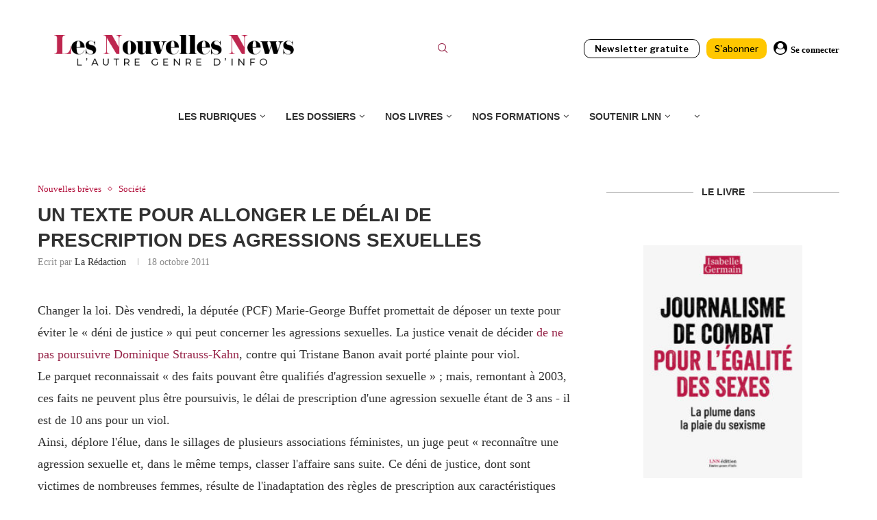

--- FILE ---
content_type: text/html; charset=UTF-8
request_url: https://www.lesnouvellesnews.fr/un-texte-pour-allonger-le-delai-de-prescription-des-agressions-sexuelles/
body_size: 30898
content:
<!DOCTYPE html>
<html lang="fr-FR" prefix="og: http://ogp.me/ns# fb: http://ogp.me/ns/fb#">
<head>
<meta charset="UTF-8">
<meta http-equiv="X-UA-Compatible" content="IE=edge">
<meta name="viewport" content="width=device-width, initial-scale=1">
<link rel="profile" href="https://gmpg.org/xfn/11"/>
<link rel="alternate" type="application/rss+xml" title="Les Nouvelles News RSS Feed"
href="https://www.lesnouvellesnews.fr/feed/"/>
<link rel="alternate" type="application/atom+xml" title="Les Nouvelles News Atom Feed"
href="https://www.lesnouvellesnews.fr/feed/atom/"/>
<link rel="pingback" href="https://www.lesnouvellesnews.fr/xmlrpc.php"/>
<!--[if lt IE 9]>
<script src="https://www.lesnouvellesnews.fr/wp-content/themes/soledad/js/html5.js"></script>
<![endif]-->
<link rel='preconnect' href='https://fonts.googleapis.com' />
<link rel='preconnect' href='https://fonts.gstatic.com' />
<meta http-equiv='x-dns-prefetch-control' content='on'>
<link rel='dns-prefetch' href='//fonts.googleapis.com' />
<link rel='dns-prefetch' href='//fonts.gstatic.com' />
<link rel='dns-prefetch' href='//s.gravatar.com' />
<link rel='dns-prefetch' href='//www.google-analytics.com' />
<meta name='robots' content='index, follow, max-image-preview:large, max-snippet:-1, max-video-preview:-1' />
<script>window._wca = window._wca || [];</script>
<!-- This site is optimized with the Yoast SEO plugin v26.7 - https://yoast.com/wordpress/plugins/seo/ -->
<title>Un texte pour allonger le délai de prescription des agressions sexuelles - Les Nouvelles News</title>
<meta name="description" content="Changer la loi. Dès vendredi, la députée (PCF) Marie-George Buffet promettait de déposer un texte pour éviter le « déni de justice » qui peut concerner les agressions sexuelles. La justice venait de décider de ne pas poursuivre Dominique Strauss-Kahn, contre qui Tristane Banon avait porté plainte pour viol. Le parquet reconnaissait «&nbsp;des faits pouvant être qualifiés d&#039;agression sexuelle&nbsp;» ; mais, remontant à 2003, ces faits ne peuvent plus être poursuivis, le délai de prescription d&#039;une agression sexuelle étant de 3 ans - il est de 10 ans pour un viol. Ainsi, déplore l&#039;élue, dans le sillages de plusieurs associations féministes, un juge peut «&nbsp;reconnaître une agression sexuelle et, dans le même temps, classer l&#039;affaire sans suite. Ce déni de justice, dont sont victimes de nombreuses femmes, résulte de l&#039;inadaptation des règles de prescription aux caractéristiques spécifiques des agressions sexuelles.&nbsp;»  Mardi 18 octobre, Marie-George Buffet publie la trame de sa proposition de loi, en cours de dépôt à l&#039;Assemblée. «&nbsp;Les personnes victimes d&#039;agressions sexuelles devraient pouvoir bénéficier d&#039;un délai de prescription allongé à 10 ans, comme pour les viols, débutant au moment où la prise de conscience des faits intervient au titre de leur vulnérabilité. Les personnes victimes d&#039;agressions sexuelles ont besoin de plus de temps pour se décider à agir en justice&nbsp;: il faut le leur donner&nbsp;», écrit la députée. L&#039;article 1 du texte porte le délai de prescription des agressions sexuelles autres que les viols à 10 ans, comme pour les crimes. Son article 2 prévoit que le délai de prescription des agressions sexuelles court «&nbsp;à compter du jour où l&#039;infraction apparaît à la victime&nbsp;»." />
<link rel="canonical" href="https://www.lesnouvellesnews.fr/un-texte-pour-allonger-le-delai-de-prescription-des-agressions-sexuelles/" />
<meta property="og:locale" content="fr_FR" />
<meta property="og:type" content="article" />
<meta property="og:title" content="Un texte pour allonger le délai de prescription des agressions sexuelles - Les Nouvelles News" />
<meta property="og:description" content="Changer la loi. Dès vendredi, la députée (PCF) Marie-George Buffet promettait de déposer un texte pour éviter le « déni de justice » qui peut concerner les agressions sexuelles. La justice venait de décider de ne pas poursuivre Dominique Strauss-Kahn, contre qui Tristane Banon avait porté plainte pour viol. Le parquet reconnaissait «&nbsp;des faits pouvant être qualifiés d&#039;agression sexuelle&nbsp;» ; mais, remontant à 2003, ces faits ne peuvent plus être poursuivis, le délai de prescription d&#039;une agression sexuelle étant de 3 ans - il est de 10 ans pour un viol. Ainsi, déplore l&#039;élue, dans le sillages de plusieurs associations féministes, un juge peut «&nbsp;reconnaître une agression sexuelle et, dans le même temps, classer l&#039;affaire sans suite. Ce déni de justice, dont sont victimes de nombreuses femmes, résulte de l&#039;inadaptation des règles de prescription aux caractéristiques spécifiques des agressions sexuelles.&nbsp;»  Mardi 18 octobre, Marie-George Buffet publie la trame de sa proposition de loi, en cours de dépôt à l&#039;Assemblée. «&nbsp;Les personnes victimes d&#039;agressions sexuelles devraient pouvoir bénéficier d&#039;un délai de prescription allongé à 10 ans, comme pour les viols, débutant au moment où la prise de conscience des faits intervient au titre de leur vulnérabilité. Les personnes victimes d&#039;agressions sexuelles ont besoin de plus de temps pour se décider à agir en justice&nbsp;: il faut le leur donner&nbsp;», écrit la députée. L&#039;article 1 du texte porte le délai de prescription des agressions sexuelles autres que les viols à 10 ans, comme pour les crimes. Son article 2 prévoit que le délai de prescription des agressions sexuelles court «&nbsp;à compter du jour où l&#039;infraction apparaît à la victime&nbsp;»." />
<meta property="og:url" content="https://www.lesnouvellesnews.fr/un-texte-pour-allonger-le-delai-de-prescription-des-agressions-sexuelles/" />
<meta property="og:site_name" content="Les Nouvelles News" />
<meta property="article:publisher" content="http://www.facebook.com/LesNouvellesNews" />
<meta property="article:published_time" content="2011-10-18T13:30:22+00:00" />
<meta property="article:modified_time" content="2022-08-16T16:50:57+00:00" />
<meta property="og:image" content="https://www.lesnouvellesnews.fr/wp-content/uploads/2023/12/logo-rs-lnn-2.png" />
<meta property="og:image:width" content="1240" />
<meta property="og:image:height" content="606" />
<meta property="og:image:type" content="image/png" />
<meta name="author" content="La rédaction" />
<meta name="twitter:card" content="summary_large_image" />
<meta name="twitter:creator" content="@lesnnews" />
<meta name="twitter:site" content="@lesnnews" />
<meta name="twitter:label1" content="Écrit par" />
<meta name="twitter:data1" content="La rédaction" />
<meta name="twitter:label2" content="Durée de lecture estimée" />
<meta name="twitter:data2" content="1 minute" />
<script type="application/ld+json" class="yoast-schema-graph">{"@context":"https://schema.org","@graph":[{"@type":"Article","@id":"https://www.lesnouvellesnews.fr/un-texte-pour-allonger-le-delai-de-prescription-des-agressions-sexuelles/#article","isPartOf":{"@id":"https://www.lesnouvellesnews.fr/un-texte-pour-allonger-le-delai-de-prescription-des-agressions-sexuelles/"},"author":{"name":"La rédaction","@id":"https://www.lesnouvellesnews.fr/#/schema/person/47a6b2606859521be70a4d3d8f20537d"},"headline":"Un texte pour allonger le délai de prescription des agressions sexuelles","datePublished":"2011-10-18T13:30:22+00:00","dateModified":"2022-08-16T16:50:57+00:00","mainEntityOfPage":{"@id":"https://www.lesnouvellesnews.fr/un-texte-pour-allonger-le-delai-de-prescription-des-agressions-sexuelles/"},"wordCount":313,"commentCount":1,"publisher":{"@id":"https://www.lesnouvellesnews.fr/#organization"},"keywords":["agression","banon","buffet","sexuelle","Viol"],"articleSection":["Nouvelles brèves","Société"],"inLanguage":"fr-FR","potentialAction":[{"@type":"CommentAction","name":"Comment","target":["https://www.lesnouvellesnews.fr/un-texte-pour-allonger-le-delai-de-prescription-des-agressions-sexuelles/#respond"]}]},{"@type":"WebPage","@id":"https://www.lesnouvellesnews.fr/un-texte-pour-allonger-le-delai-de-prescription-des-agressions-sexuelles/","url":"https://www.lesnouvellesnews.fr/un-texte-pour-allonger-le-delai-de-prescription-des-agressions-sexuelles/","name":"Un texte pour allonger le délai de prescription des agressions sexuelles - Les Nouvelles News","isPartOf":{"@id":"https://www.lesnouvellesnews.fr/#website"},"datePublished":"2011-10-18T13:30:22+00:00","dateModified":"2022-08-16T16:50:57+00:00","description":"Changer la loi. Dès vendredi, la députée (PCF) Marie-George Buffet promettait de déposer un texte pour éviter le « déni de justice » qui peut concerner les agressions sexuelles. La justice venait de décider de ne pas poursuivre Dominique Strauss-Kahn, contre qui Tristane Banon avait porté plainte pour viol. Le parquet reconnaissait «&nbsp;des faits pouvant être qualifiés d'agression sexuelle&nbsp;» ; mais, remontant à 2003, ces faits ne peuvent plus être poursuivis, le délai de prescription d'une agression sexuelle étant de 3 ans - il est de 10 ans pour un viol. Ainsi, déplore l'élue, dans le sillages de plusieurs associations féministes, un juge peut «&nbsp;reconnaître une agression sexuelle et, dans le même temps, classer l'affaire sans suite. Ce déni de justice, dont sont victimes de nombreuses femmes, résulte de l'inadaptation des règles de prescription aux caractéristiques spécifiques des agressions sexuelles.&nbsp;» Mardi 18 octobre, Marie-George Buffet publie la trame de sa proposition de loi, en cours de dépôt à l'Assemblée. «&nbsp;Les personnes victimes d'agressions sexuelles devraient pouvoir bénéficier d'un délai de prescription allongé à 10 ans, comme pour les viols, débutant au moment où la prise de conscience des faits intervient au titre de leur vulnérabilité. Les personnes victimes d'agressions sexuelles ont besoin de plus de temps pour se décider à agir en justice&nbsp;: il faut le leur donner&nbsp;», écrit la députée. L'article 1 du texte porte le délai de prescription des agressions sexuelles autres que les viols à 10 ans, comme pour les crimes. Son article 2 prévoit que le délai de prescription des agressions sexuelles court «&nbsp;à compter du jour où l'infraction apparaît à la victime&nbsp;».","breadcrumb":{"@id":"https://www.lesnouvellesnews.fr/un-texte-pour-allonger-le-delai-de-prescription-des-agressions-sexuelles/#breadcrumb"},"inLanguage":"fr-FR","potentialAction":[{"@type":"ReadAction","target":["https://www.lesnouvellesnews.fr/un-texte-pour-allonger-le-delai-de-prescription-des-agressions-sexuelles/"]}]},{"@type":"BreadcrumbList","@id":"https://www.lesnouvellesnews.fr/un-texte-pour-allonger-le-delai-de-prescription-des-agressions-sexuelles/#breadcrumb","itemListElement":[{"@type":"ListItem","position":1,"name":"Accueil","item":"https://www.lesnouvellesnews.fr/"},{"@type":"ListItem","position":2,"name":"Un texte pour allonger le délai de prescription des agressions sexuelles"}]},{"@type":"WebSite","@id":"https://www.lesnouvellesnews.fr/#website","url":"https://www.lesnouvellesnews.fr/","name":"Les Nouvelles News","description":"l&#039;autre genre d&#039;info","publisher":{"@id":"https://www.lesnouvellesnews.fr/#organization"},"potentialAction":[{"@type":"SearchAction","target":{"@type":"EntryPoint","urlTemplate":"https://www.lesnouvellesnews.fr/?s={search_term_string}"},"query-input":{"@type":"PropertyValueSpecification","valueRequired":true,"valueName":"search_term_string"}}],"inLanguage":"fr-FR"},{"@type":"Organization","@id":"https://www.lesnouvellesnews.fr/#organization","name":"Les Nouvelles News","url":"https://www.lesnouvellesnews.fr/","logo":{"@type":"ImageObject","inLanguage":"fr-FR","@id":"https://www.lesnouvellesnews.fr/#/schema/logo/image/","url":"https://www.lesnouvellesnews.fr/wp-content/uploads/2022/11/LogoLNNgros.png","contentUrl":"https://www.lesnouvellesnews.fr/wp-content/uploads/2022/11/LogoLNNgros.png","width":1221,"height":187,"caption":"Les Nouvelles News"},"image":{"@id":"https://www.lesnouvellesnews.fr/#/schema/logo/image/"},"sameAs":["http://www.facebook.com/LesNouvellesNews","https://x.com/lesnnews"]},{"@type":"Person","@id":"https://www.lesnouvellesnews.fr/#/schema/person/47a6b2606859521be70a4d3d8f20537d","name":"La rédaction","url":"https://www.lesnouvellesnews.fr/author/la-redaction/"}]}</script>
<!-- / Yoast SEO plugin. -->
<link rel='dns-prefetch' href='//stats.wp.com' />
<link rel='dns-prefetch' href='//www.googletagmanager.com' />
<link rel='dns-prefetch' href='//fonts.googleapis.com' />
<link rel="alternate" type="application/rss+xml" title="Les Nouvelles News &raquo; Flux" href="https://www.lesnouvellesnews.fr/feed/" />
<link rel="alternate" type="application/rss+xml" title="Les Nouvelles News &raquo; Flux des commentaires" href="https://www.lesnouvellesnews.fr/comments/feed/" />
<link rel="alternate" type="application/rss+xml" title="Les Nouvelles News &raquo; Un texte pour allonger le délai de prescription des agressions sexuelles Flux des commentaires" href="https://www.lesnouvellesnews.fr/un-texte-pour-allonger-le-delai-de-prescription-des-agressions-sexuelles/feed/" />
<link rel="alternate" title="oEmbed (JSON)" type="application/json+oembed" href="https://www.lesnouvellesnews.fr/wp-json/oembed/1.0/embed?url=https%3A%2F%2Fwww.lesnouvellesnews.fr%2Fun-texte-pour-allonger-le-delai-de-prescription-des-agressions-sexuelles%2F" />
<link rel="alternate" title="oEmbed (XML)" type="text/xml+oembed" href="https://www.lesnouvellesnews.fr/wp-json/oembed/1.0/embed?url=https%3A%2F%2Fwww.lesnouvellesnews.fr%2Fun-texte-pour-allonger-le-delai-de-prescription-des-agressions-sexuelles%2F&#038;format=xml" />
<style id='wp-img-auto-sizes-contain-inline-css' type='text/css'>
img:is([sizes=auto i],[sizes^="auto," i]){contain-intrinsic-size:3000px 1500px}
/*# sourceURL=wp-img-auto-sizes-contain-inline-css */
</style>
<!-- <link rel='stylesheet' id='mp-theme-css' href='https://www.lesnouvellesnews.fr/wp-content/plugins/memberpress/css/ui/theme.css' type='text/css' media='all' /> -->
<!-- <link rel='stylesheet' id='lrm-modal-css' href='https://www.lesnouvellesnews.fr/wp-content/plugins/ajax-login-and-registration-modal-popup/assets/lrm-core-compiled.css' type='text/css' media='all' /> -->
<!-- <link rel='stylesheet' id='lrm-modal-skin-css' href='https://www.lesnouvellesnews.fr/wp-content/plugins/ajax-login-and-registration-modal-popup/skins/default/skin.css' type='text/css' media='all' /> -->
<!-- <link rel='stylesheet' id='wp-block-library-css' href='https://www.lesnouvellesnews.fr/wp-includes/css/dist/block-library/style.min.css' type='text/css' media='all' /> -->
<link rel="stylesheet" type="text/css" href="//www.lesnouvellesnews.fr/wp-content/cache/wpfc-minified/dq3f21wb/7y10z.css" media="all"/>
<style id='wp-block-library-theme-inline-css' type='text/css'>
.wp-block-audio :where(figcaption){color:#555;font-size:13px;text-align:center}.is-dark-theme .wp-block-audio :where(figcaption){color:#ffffffa6}.wp-block-audio{margin:0 0 1em}.wp-block-code{border:1px solid #ccc;border-radius:4px;font-family:Menlo,Consolas,monaco,monospace;padding:.8em 1em}.wp-block-embed :where(figcaption){color:#555;font-size:13px;text-align:center}.is-dark-theme .wp-block-embed :where(figcaption){color:#ffffffa6}.wp-block-embed{margin:0 0 1em}.blocks-gallery-caption{color:#555;font-size:13px;text-align:center}.is-dark-theme .blocks-gallery-caption{color:#ffffffa6}:root :where(.wp-block-image figcaption){color:#555;font-size:13px;text-align:center}.is-dark-theme :root :where(.wp-block-image figcaption){color:#ffffffa6}.wp-block-image{margin:0 0 1em}.wp-block-pullquote{border-bottom:4px solid;border-top:4px solid;color:currentColor;margin-bottom:1.75em}.wp-block-pullquote :where(cite),.wp-block-pullquote :where(footer),.wp-block-pullquote__citation{color:currentColor;font-size:.8125em;font-style:normal;text-transform:uppercase}.wp-block-quote{border-left:.25em solid;margin:0 0 1.75em;padding-left:1em}.wp-block-quote cite,.wp-block-quote footer{color:currentColor;font-size:.8125em;font-style:normal;position:relative}.wp-block-quote:where(.has-text-align-right){border-left:none;border-right:.25em solid;padding-left:0;padding-right:1em}.wp-block-quote:where(.has-text-align-center){border:none;padding-left:0}.wp-block-quote.is-large,.wp-block-quote.is-style-large,.wp-block-quote:where(.is-style-plain){border:none}.wp-block-search .wp-block-search__label{font-weight:700}.wp-block-search__button{border:1px solid #ccc;padding:.375em .625em}:where(.wp-block-group.has-background){padding:1.25em 2.375em}.wp-block-separator.has-css-opacity{opacity:.4}.wp-block-separator{border:none;border-bottom:2px solid;margin-left:auto;margin-right:auto}.wp-block-separator.has-alpha-channel-opacity{opacity:1}.wp-block-separator:not(.is-style-wide):not(.is-style-dots){width:100px}.wp-block-separator.has-background:not(.is-style-dots){border-bottom:none;height:1px}.wp-block-separator.has-background:not(.is-style-wide):not(.is-style-dots){height:2px}.wp-block-table{margin:0 0 1em}.wp-block-table td,.wp-block-table th{word-break:normal}.wp-block-table :where(figcaption){color:#555;font-size:13px;text-align:center}.is-dark-theme .wp-block-table :where(figcaption){color:#ffffffa6}.wp-block-video :where(figcaption){color:#555;font-size:13px;text-align:center}.is-dark-theme .wp-block-video :where(figcaption){color:#ffffffa6}.wp-block-video{margin:0 0 1em}:root :where(.wp-block-template-part.has-background){margin-bottom:0;margin-top:0;padding:1.25em 2.375em}
/*# sourceURL=/wp-includes/css/dist/block-library/theme.min.css */
</style>
<style id='classic-theme-styles-inline-css' type='text/css'>
/*! This file is auto-generated */
.wp-block-button__link{color:#fff;background-color:#32373c;border-radius:9999px;box-shadow:none;text-decoration:none;padding:calc(.667em + 2px) calc(1.333em + 2px);font-size:1.125em}.wp-block-file__button{background:#32373c;color:#fff;text-decoration:none}
/*# sourceURL=/wp-includes/css/classic-themes.min.css */
</style>
<!-- <link rel='stylesheet' id='wp-components-css' href='https://www.lesnouvellesnews.fr/wp-includes/css/dist/components/style.min.css' type='text/css' media='all' /> -->
<!-- <link rel='stylesheet' id='wp-preferences-css' href='https://www.lesnouvellesnews.fr/wp-includes/css/dist/preferences/style.min.css' type='text/css' media='all' /> -->
<!-- <link rel='stylesheet' id='wp-block-editor-css' href='https://www.lesnouvellesnews.fr/wp-includes/css/dist/block-editor/style.min.css' type='text/css' media='all' /> -->
<!-- <link rel='stylesheet' id='popup-maker-block-library-style-css' href='https://www.lesnouvellesnews.fr/wp-content/plugins/popup-maker/dist/packages/block-library-style.css' type='text/css' media='all' /> -->
<link rel="stylesheet" type="text/css" href="//www.lesnouvellesnews.fr/wp-content/cache/wpfc-minified/lmknebhl/7y10z.css" media="all"/>
<style id='block-soledad-style-inline-css' type='text/css'>
.pchead-e-block{--pcborder-cl:#dedede;--pcaccent-cl:#6eb48c}.heading1-style-1>h1,.heading1-style-2>h1,.heading2-style-1>h2,.heading2-style-2>h2,.heading3-style-1>h3,.heading3-style-2>h3,.heading4-style-1>h4,.heading4-style-2>h4,.heading5-style-1>h5,.heading5-style-2>h5{padding-bottom:8px;border-bottom:1px solid var(--pcborder-cl);overflow:hidden}.heading1-style-2>h1,.heading2-style-2>h2,.heading3-style-2>h3,.heading4-style-2>h4,.heading5-style-2>h5{border-bottom-width:0;position:relative}.heading1-style-2>h1:before,.heading2-style-2>h2:before,.heading3-style-2>h3:before,.heading4-style-2>h4:before,.heading5-style-2>h5:before{content:'';width:50px;height:2px;bottom:0;left:0;z-index:2;background:var(--pcaccent-cl);position:absolute}.heading1-style-2>h1:after,.heading2-style-2>h2:after,.heading3-style-2>h3:after,.heading4-style-2>h4:after,.heading5-style-2>h5:after{content:'';width:100%;height:2px;bottom:0;left:20px;z-index:1;background:var(--pcborder-cl);position:absolute}.heading1-style-3>h1,.heading1-style-4>h1,.heading2-style-3>h2,.heading2-style-4>h2,.heading3-style-3>h3,.heading3-style-4>h3,.heading4-style-3>h4,.heading4-style-4>h4,.heading5-style-3>h5,.heading5-style-4>h5{position:relative;padding-left:20px}.heading1-style-3>h1:before,.heading1-style-4>h1:before,.heading2-style-3>h2:before,.heading2-style-4>h2:before,.heading3-style-3>h3:before,.heading3-style-4>h3:before,.heading4-style-3>h4:before,.heading4-style-4>h4:before,.heading5-style-3>h5:before,.heading5-style-4>h5:before{width:10px;height:100%;content:'';position:absolute;top:0;left:0;bottom:0;background:var(--pcaccent-cl)}.heading1-style-4>h1,.heading2-style-4>h2,.heading3-style-4>h3,.heading4-style-4>h4,.heading5-style-4>h5{padding:10px 20px;background:#f1f1f1}.heading1-style-5>h1,.heading2-style-5>h2,.heading3-style-5>h3,.heading4-style-5>h4,.heading5-style-5>h5{position:relative;z-index:1}.heading1-style-5>h1:before,.heading2-style-5>h2:before,.heading3-style-5>h3:before,.heading4-style-5>h4:before,.heading5-style-5>h5:before{content:"";position:absolute;left:0;bottom:0;width:200px;height:50%;transform:skew(-25deg) translateX(0);background:var(--pcaccent-cl);z-index:-1;opacity:.4}.heading1-style-6>h1,.heading2-style-6>h2,.heading3-style-6>h3,.heading4-style-6>h4,.heading5-style-6>h5{text-decoration:underline;text-underline-offset:2px;text-decoration-thickness:4px;text-decoration-color:var(--pcaccent-cl)}
/*# sourceURL=https://www.lesnouvellesnews.fr/wp-content/themes/soledad/inc/block/heading-styles/build/style.min.css */
</style>
<style id='global-styles-inline-css' type='text/css'>
:root{--wp--preset--aspect-ratio--square: 1;--wp--preset--aspect-ratio--4-3: 4/3;--wp--preset--aspect-ratio--3-4: 3/4;--wp--preset--aspect-ratio--3-2: 3/2;--wp--preset--aspect-ratio--2-3: 2/3;--wp--preset--aspect-ratio--16-9: 16/9;--wp--preset--aspect-ratio--9-16: 9/16;--wp--preset--color--black: #000000;--wp--preset--color--cyan-bluish-gray: #abb8c3;--wp--preset--color--white: #ffffff;--wp--preset--color--pale-pink: #f78da7;--wp--preset--color--vivid-red: #cf2e2e;--wp--preset--color--luminous-vivid-orange: #ff6900;--wp--preset--color--luminous-vivid-amber: #fcb900;--wp--preset--color--light-green-cyan: #7bdcb5;--wp--preset--color--vivid-green-cyan: #00d084;--wp--preset--color--pale-cyan-blue: #8ed1fc;--wp--preset--color--vivid-cyan-blue: #0693e3;--wp--preset--color--vivid-purple: #9b51e0;--wp--preset--gradient--vivid-cyan-blue-to-vivid-purple: linear-gradient(135deg,rgb(6,147,227) 0%,rgb(155,81,224) 100%);--wp--preset--gradient--light-green-cyan-to-vivid-green-cyan: linear-gradient(135deg,rgb(122,220,180) 0%,rgb(0,208,130) 100%);--wp--preset--gradient--luminous-vivid-amber-to-luminous-vivid-orange: linear-gradient(135deg,rgb(252,185,0) 0%,rgb(255,105,0) 100%);--wp--preset--gradient--luminous-vivid-orange-to-vivid-red: linear-gradient(135deg,rgb(255,105,0) 0%,rgb(207,46,46) 100%);--wp--preset--gradient--very-light-gray-to-cyan-bluish-gray: linear-gradient(135deg,rgb(238,238,238) 0%,rgb(169,184,195) 100%);--wp--preset--gradient--cool-to-warm-spectrum: linear-gradient(135deg,rgb(74,234,220) 0%,rgb(151,120,209) 20%,rgb(207,42,186) 40%,rgb(238,44,130) 60%,rgb(251,105,98) 80%,rgb(254,248,76) 100%);--wp--preset--gradient--blush-light-purple: linear-gradient(135deg,rgb(255,206,236) 0%,rgb(152,150,240) 100%);--wp--preset--gradient--blush-bordeaux: linear-gradient(135deg,rgb(254,205,165) 0%,rgb(254,45,45) 50%,rgb(107,0,62) 100%);--wp--preset--gradient--luminous-dusk: linear-gradient(135deg,rgb(255,203,112) 0%,rgb(199,81,192) 50%,rgb(65,88,208) 100%);--wp--preset--gradient--pale-ocean: linear-gradient(135deg,rgb(255,245,203) 0%,rgb(182,227,212) 50%,rgb(51,167,181) 100%);--wp--preset--gradient--electric-grass: linear-gradient(135deg,rgb(202,248,128) 0%,rgb(113,206,126) 100%);--wp--preset--gradient--midnight: linear-gradient(135deg,rgb(2,3,129) 0%,rgb(40,116,252) 100%);--wp--preset--font-size--small: 12px;--wp--preset--font-size--medium: 20px;--wp--preset--font-size--large: 32px;--wp--preset--font-size--x-large: 42px;--wp--preset--font-size--normal: 14px;--wp--preset--font-size--huge: 42px;--wp--preset--spacing--20: 0.44rem;--wp--preset--spacing--30: 0.67rem;--wp--preset--spacing--40: 1rem;--wp--preset--spacing--50: 1.5rem;--wp--preset--spacing--60: 2.25rem;--wp--preset--spacing--70: 3.38rem;--wp--preset--spacing--80: 5.06rem;--wp--preset--shadow--natural: 6px 6px 9px rgba(0, 0, 0, 0.2);--wp--preset--shadow--deep: 12px 12px 50px rgba(0, 0, 0, 0.4);--wp--preset--shadow--sharp: 6px 6px 0px rgba(0, 0, 0, 0.2);--wp--preset--shadow--outlined: 6px 6px 0px -3px rgb(255, 255, 255), 6px 6px rgb(0, 0, 0);--wp--preset--shadow--crisp: 6px 6px 0px rgb(0, 0, 0);}:where(.is-layout-flex){gap: 0.5em;}:where(.is-layout-grid){gap: 0.5em;}body .is-layout-flex{display: flex;}.is-layout-flex{flex-wrap: wrap;align-items: center;}.is-layout-flex > :is(*, div){margin: 0;}body .is-layout-grid{display: grid;}.is-layout-grid > :is(*, div){margin: 0;}:where(.wp-block-columns.is-layout-flex){gap: 2em;}:where(.wp-block-columns.is-layout-grid){gap: 2em;}:where(.wp-block-post-template.is-layout-flex){gap: 1.25em;}:where(.wp-block-post-template.is-layout-grid){gap: 1.25em;}.has-black-color{color: var(--wp--preset--color--black) !important;}.has-cyan-bluish-gray-color{color: var(--wp--preset--color--cyan-bluish-gray) !important;}.has-white-color{color: var(--wp--preset--color--white) !important;}.has-pale-pink-color{color: var(--wp--preset--color--pale-pink) !important;}.has-vivid-red-color{color: var(--wp--preset--color--vivid-red) !important;}.has-luminous-vivid-orange-color{color: var(--wp--preset--color--luminous-vivid-orange) !important;}.has-luminous-vivid-amber-color{color: var(--wp--preset--color--luminous-vivid-amber) !important;}.has-light-green-cyan-color{color: var(--wp--preset--color--light-green-cyan) !important;}.has-vivid-green-cyan-color{color: var(--wp--preset--color--vivid-green-cyan) !important;}.has-pale-cyan-blue-color{color: var(--wp--preset--color--pale-cyan-blue) !important;}.has-vivid-cyan-blue-color{color: var(--wp--preset--color--vivid-cyan-blue) !important;}.has-vivid-purple-color{color: var(--wp--preset--color--vivid-purple) !important;}.has-black-background-color{background-color: var(--wp--preset--color--black) !important;}.has-cyan-bluish-gray-background-color{background-color: var(--wp--preset--color--cyan-bluish-gray) !important;}.has-white-background-color{background-color: var(--wp--preset--color--white) !important;}.has-pale-pink-background-color{background-color: var(--wp--preset--color--pale-pink) !important;}.has-vivid-red-background-color{background-color: var(--wp--preset--color--vivid-red) !important;}.has-luminous-vivid-orange-background-color{background-color: var(--wp--preset--color--luminous-vivid-orange) !important;}.has-luminous-vivid-amber-background-color{background-color: var(--wp--preset--color--luminous-vivid-amber) !important;}.has-light-green-cyan-background-color{background-color: var(--wp--preset--color--light-green-cyan) !important;}.has-vivid-green-cyan-background-color{background-color: var(--wp--preset--color--vivid-green-cyan) !important;}.has-pale-cyan-blue-background-color{background-color: var(--wp--preset--color--pale-cyan-blue) !important;}.has-vivid-cyan-blue-background-color{background-color: var(--wp--preset--color--vivid-cyan-blue) !important;}.has-vivid-purple-background-color{background-color: var(--wp--preset--color--vivid-purple) !important;}.has-black-border-color{border-color: var(--wp--preset--color--black) !important;}.has-cyan-bluish-gray-border-color{border-color: var(--wp--preset--color--cyan-bluish-gray) !important;}.has-white-border-color{border-color: var(--wp--preset--color--white) !important;}.has-pale-pink-border-color{border-color: var(--wp--preset--color--pale-pink) !important;}.has-vivid-red-border-color{border-color: var(--wp--preset--color--vivid-red) !important;}.has-luminous-vivid-orange-border-color{border-color: var(--wp--preset--color--luminous-vivid-orange) !important;}.has-luminous-vivid-amber-border-color{border-color: var(--wp--preset--color--luminous-vivid-amber) !important;}.has-light-green-cyan-border-color{border-color: var(--wp--preset--color--light-green-cyan) !important;}.has-vivid-green-cyan-border-color{border-color: var(--wp--preset--color--vivid-green-cyan) !important;}.has-pale-cyan-blue-border-color{border-color: var(--wp--preset--color--pale-cyan-blue) !important;}.has-vivid-cyan-blue-border-color{border-color: var(--wp--preset--color--vivid-cyan-blue) !important;}.has-vivid-purple-border-color{border-color: var(--wp--preset--color--vivid-purple) !important;}.has-vivid-cyan-blue-to-vivid-purple-gradient-background{background: var(--wp--preset--gradient--vivid-cyan-blue-to-vivid-purple) !important;}.has-light-green-cyan-to-vivid-green-cyan-gradient-background{background: var(--wp--preset--gradient--light-green-cyan-to-vivid-green-cyan) !important;}.has-luminous-vivid-amber-to-luminous-vivid-orange-gradient-background{background: var(--wp--preset--gradient--luminous-vivid-amber-to-luminous-vivid-orange) !important;}.has-luminous-vivid-orange-to-vivid-red-gradient-background{background: var(--wp--preset--gradient--luminous-vivid-orange-to-vivid-red) !important;}.has-very-light-gray-to-cyan-bluish-gray-gradient-background{background: var(--wp--preset--gradient--very-light-gray-to-cyan-bluish-gray) !important;}.has-cool-to-warm-spectrum-gradient-background{background: var(--wp--preset--gradient--cool-to-warm-spectrum) !important;}.has-blush-light-purple-gradient-background{background: var(--wp--preset--gradient--blush-light-purple) !important;}.has-blush-bordeaux-gradient-background{background: var(--wp--preset--gradient--blush-bordeaux) !important;}.has-luminous-dusk-gradient-background{background: var(--wp--preset--gradient--luminous-dusk) !important;}.has-pale-ocean-gradient-background{background: var(--wp--preset--gradient--pale-ocean) !important;}.has-electric-grass-gradient-background{background: var(--wp--preset--gradient--electric-grass) !important;}.has-midnight-gradient-background{background: var(--wp--preset--gradient--midnight) !important;}.has-small-font-size{font-size: var(--wp--preset--font-size--small) !important;}.has-medium-font-size{font-size: var(--wp--preset--font-size--medium) !important;}.has-large-font-size{font-size: var(--wp--preset--font-size--large) !important;}.has-x-large-font-size{font-size: var(--wp--preset--font-size--x-large) !important;}
:where(.wp-block-post-template.is-layout-flex){gap: 1.25em;}:where(.wp-block-post-template.is-layout-grid){gap: 1.25em;}
:where(.wp-block-term-template.is-layout-flex){gap: 1.25em;}:where(.wp-block-term-template.is-layout-grid){gap: 1.25em;}
:where(.wp-block-columns.is-layout-flex){gap: 2em;}:where(.wp-block-columns.is-layout-grid){gap: 2em;}
:root :where(.wp-block-pullquote){font-size: 1.5em;line-height: 1.6;}
/*# sourceURL=global-styles-inline-css */
</style>
<!-- <link rel='stylesheet' id='awesome-notifications-css' href='https://www.lesnouvellesnews.fr/wp-content/plugins/cbxwpbookmark/assets/vendors/awesome-notifications/style.css' type='text/css' media='all' /> -->
<!-- <link rel='stylesheet' id='cbxwpbookmarkpublic-css-css' href='https://www.lesnouvellesnews.fr/wp-content/plugins/cbxwpbookmark/assets/css/cbxwpbookmark-public.css' type='text/css' media='all' /> -->
<link rel="stylesheet" type="text/css" href="//www.lesnouvellesnews.fr/wp-content/cache/wpfc-minified/lnaaoou8/7y10z.css" media="all"/>
<!-- <link rel='stylesheet' id='woocommerce-smallscreen-css' href='https://www.lesnouvellesnews.fr/wp-content/plugins/woocommerce/assets/css/woocommerce-smallscreen.css' type='text/css' media='only screen and (max-width: 768px)' /> -->
<link rel="stylesheet" type="text/css" href="//www.lesnouvellesnews.fr/wp-content/cache/wpfc-minified/1s4odbww/7y10z.css" media="only screen and (max-width: 768px)"/>
<style id='woocommerce-inline-inline-css' type='text/css'>
.woocommerce form .form-row .required { visibility: visible; }
/*# sourceURL=woocommerce-inline-inline-css */
</style>
<!-- <link rel='stylesheet' id='penci-soledad-parent-style-css' href='https://www.lesnouvellesnews.fr/wp-content/themes/soledad/style.css' type='text/css' media='all' /> -->
<!-- <link rel='stylesheet' id='penci-main-style-css' href='https://www.lesnouvellesnews.fr/wp-content/themes/soledad/main.css' type='text/css' media='all' /> -->
<!-- <link rel='stylesheet' id='penci-swiper-bundle-css' href='https://www.lesnouvellesnews.fr/wp-content/themes/soledad/css/swiper-bundle.min.css' type='text/css' media='all' /> -->
<!-- <link rel='stylesheet' id='penci-font-awesomeold-css' href='https://www.lesnouvellesnews.fr/wp-content/themes/soledad/css/font-awesome.4.7.0.swap.min.css' type='text/css' media='all' /> -->
<!-- <link rel='stylesheet' id='penci_icon-css' href='https://www.lesnouvellesnews.fr/wp-content/themes/soledad/css/penci-icon.css' type='text/css' media='all' /> -->
<!-- <link rel='stylesheet' id='penci_style-css' href='https://www.lesnouvellesnews.fr/wp-content/themes/soledad-child/style.css' type='text/css' media='all' /> -->
<!-- <link rel='stylesheet' id='penci_social_counter-css' href='https://www.lesnouvellesnews.fr/wp-content/themes/soledad/css/social-counter.css' type='text/css' media='all' /> -->
<link rel="stylesheet" type="text/css" href="//www.lesnouvellesnews.fr/wp-content/cache/wpfc-minified/m9p1oith/7y10z.css" media="all"/>
<link rel='stylesheet' id='penci-header-builder-fonts-css' href='https://fonts.googleapis.com/css?family=Aleo%3A300%2C300italic%2C400%2C400italic%2C500%2C500italic%2C700%2C700italic%2C800%2C800italic%7C-apple-system%3A300%2C300italic%2C400%2C400italic%2C500%2C500italic%2C700%2C700italic%2C800%2C800italic%7CLibre+Franklin%3A300%2C300italic%2C400%2C400italic%2C500%2C500italic%2C600%2C600italic%2C700%2C700italic%2C800%2C800italic%26subset%3Dlatin%2Ccyrillic%2Ccyrillic-ext%2Cgreek%2Cgreek-ext%2Clatin-ext&#038;display=swap' type='text/css' media='all' />
<!-- <link rel='stylesheet' id='elementor-icons-css' href='https://www.lesnouvellesnews.fr/wp-content/plugins/elementor/assets/lib/eicons/css/elementor-icons.min.css' type='text/css' media='all' /> -->
<!-- <link rel='stylesheet' id='elementor-frontend-css' href='https://www.lesnouvellesnews.fr/wp-content/plugins/elementor/assets/css/frontend.min.css' type='text/css' media='all' /> -->
<link rel="stylesheet" type="text/css" href="//www.lesnouvellesnews.fr/wp-content/cache/wpfc-minified/6l7oov2m/7y10z.css" media="all"/>
<link rel='stylesheet' id='elementor-post-83348-css' href='https://www.lesnouvellesnews.fr/wp-content/uploads/elementor/css/post-83348.css' type='text/css' media='all' />
<!-- <link rel='stylesheet' id='woocommerce-css' href='https://www.lesnouvellesnews.fr/wp-content/themes/soledad/inc/woocommerce/css/build/woocommerce.css' type='text/css' media='all' /> -->
<!-- <link rel='stylesheet' id='woocommerce-layout-css' href='https://www.lesnouvellesnews.fr/wp-content/themes/soledad/inc/woocommerce/css/build/woocommerce-layout.css' type='text/css' media='all' /> -->
<!-- <link rel='stylesheet' id='penci-woocommerce-css' href='https://www.lesnouvellesnews.fr/wp-content/themes/soledad/inc/woocommerce/css/penci-woocomerce.css' type='text/css' media='all' /> -->
<link rel="stylesheet" type="text/css" href="//www.lesnouvellesnews.fr/wp-content/cache/wpfc-minified/9hom3iow/7y10z.css" media="all"/>
<style id='penci-woocommerce-inline-css' type='text/css'>
:root{--pc-woo-quick-view-width: 960px;}
/*# sourceURL=penci-woocommerce-inline-css */
</style>
<!-- <link rel='stylesheet' id='elementor-gf-local-roboto-css' href='https://www.lesnouvellesnews.fr/wp-content/uploads/elementor/google-fonts/css/roboto.css' type='text/css' media='all' /> -->
<!-- <link rel='stylesheet' id='elementor-gf-local-robotoslab-css' href='https://www.lesnouvellesnews.fr/wp-content/uploads/elementor/google-fonts/css/robotoslab.css' type='text/css' media='all' /> -->
<link rel="stylesheet" type="text/css" href="//www.lesnouvellesnews.fr/wp-content/cache/wpfc-minified/l24dmi7c/7y10z.css" media="all"/>
<script type="text/template" id="tmpl-variation-template">
<div class="woocommerce-variation-description">{{{ data.variation.variation_description }}}</div>
<div class="woocommerce-variation-price">{{{ data.variation.price_html }}}</div>
<div class="woocommerce-variation-availability">{{{ data.variation.availability_html }}}</div>
</script>
<script type="text/template" id="tmpl-unavailable-variation-template">
<p role="alert">Désolé, ce produit n&#039;est pas disponible. Veuillez choisir une combinaison différente.</p>
</script>
<script src='//www.lesnouvellesnews.fr/wp-content/cache/wpfc-minified/edm404x7/7y10z.js' type="text/javascript"></script>
<!-- <script type="text/javascript" src="https://www.lesnouvellesnews.fr/wp-includes/js/jquery/jquery.min.js" id="jquery-core-js"></script> -->
<!-- <script type="text/javascript" src="https://www.lesnouvellesnews.fr/wp-includes/js/jquery/jquery-migrate.min.js" id="jquery-migrate-js"></script> -->
<!-- <script type="text/javascript" src="https://www.lesnouvellesnews.fr/wp-content/plugins/woocommerce/assets/js/jquery-blockui/jquery.blockUI.min.js" id="wc-jquery-blockui-js" data-wp-strategy="defer"></script> -->
<script type="text/javascript" id="wc-add-to-cart-js-extra">
/* <![CDATA[ */
var wc_add_to_cart_params = {"ajax_url":"/wp-admin/admin-ajax.php","wc_ajax_url":"/?wc-ajax=%%endpoint%%","i18n_view_cart":"Voir le panier","cart_url":"https://www.lesnouvellesnews.fr/panier/","is_cart":"","cart_redirect_after_add":"no"};
//# sourceURL=wc-add-to-cart-js-extra
/* ]]> */
</script>
<script src='//www.lesnouvellesnews.fr/wp-content/cache/wpfc-minified/d7uc0z3p/7y10z.js' type="text/javascript"></script>
<!-- <script type="text/javascript" src="https://www.lesnouvellesnews.fr/wp-content/plugins/woocommerce/assets/js/frontend/add-to-cart.min.js" id="wc-add-to-cart-js" defer="defer" data-wp-strategy="defer"></script> -->
<!-- <script type="text/javascript" src="https://www.lesnouvellesnews.fr/wp-content/plugins/woocommerce/assets/js/js-cookie/js.cookie.min.js" id="wc-js-cookie-js" data-wp-strategy="defer"></script> -->
<script type="text/javascript" src="https://stats.wp.com/s-202603.js" id="woocommerce-analytics-js" defer="defer" data-wp-strategy="defer"></script>
<!-- Extrait de code de la balise Google (gtag.js) ajouté par Site Kit -->
<!-- Extrait Google Analytics ajouté par Site Kit -->
<script type="text/javascript" src="https://www.googletagmanager.com/gtag/js?id=GT-PJ5D2JZ" id="google_gtagjs-js" async></script>
<script type="text/javascript" id="google_gtagjs-js-after">
/* <![CDATA[ */
window.dataLayer = window.dataLayer || [];function gtag(){dataLayer.push(arguments);}
gtag("set","linker",{"domains":["www.lesnouvellesnews.fr"]});
gtag("js", new Date());
gtag("set", "developer_id.dZTNiMT", true);
gtag("config", "GT-PJ5D2JZ");
window._googlesitekit = window._googlesitekit || {}; window._googlesitekit.throttledEvents = []; window._googlesitekit.gtagEvent = (name, data) => { var key = JSON.stringify( { name, data } ); if ( !! window._googlesitekit.throttledEvents[ key ] ) { return; } window._googlesitekit.throttledEvents[ key ] = true; setTimeout( () => { delete window._googlesitekit.throttledEvents[ key ]; }, 5 ); gtag( "event", name, { ...data, event_source: "site-kit" } ); }; 
//# sourceURL=google_gtagjs-js-after
/* ]]> */
</script>
<script src='//www.lesnouvellesnews.fr/wp-content/cache/wpfc-minified/6zwx564a/7y10z.js' type="text/javascript"></script>
<!-- <script type="text/javascript" src="https://www.lesnouvellesnews.fr/wp-includes/js/underscore.min.js" id="underscore-js"></script> -->
<script type="text/javascript" id="wp-util-js-extra">
/* <![CDATA[ */
var _wpUtilSettings = {"ajax":{"url":"/wp-admin/admin-ajax.php"}};
//# sourceURL=wp-util-js-extra
/* ]]> */
</script>
<script src='//www.lesnouvellesnews.fr/wp-content/cache/wpfc-minified/eter36ak/7y10z.js' type="text/javascript"></script>
<!-- <script type="text/javascript" src="https://www.lesnouvellesnews.fr/wp-includes/js/wp-util.min.js" id="wp-util-js"></script> -->
<script type="text/javascript" id="wc-add-to-cart-variation-js-extra">
/* <![CDATA[ */
var wc_add_to_cart_variation_params = {"wc_ajax_url":"/?wc-ajax=%%endpoint%%","i18n_no_matching_variations_text":"D\u00e9sol\u00e9, aucun produit ne r\u00e9pond \u00e0 vos crit\u00e8res. Veuillez choisir une combinaison diff\u00e9rente.","i18n_make_a_selection_text":"Veuillez s\u00e9lectionner des options du produit avant de l\u2019ajouter \u00e0 votre panier.","i18n_unavailable_text":"D\u00e9sol\u00e9, ce produit n'est pas disponible. Veuillez choisir une combinaison diff\u00e9rente.","i18n_reset_alert_text":"Votre s\u00e9lection a \u00e9t\u00e9 r\u00e9initialis\u00e9e. Veuillez s\u00e9lectionner des options du produit avant de l\u2019ajouter \u00e0 votre panier."};
//# sourceURL=wc-add-to-cart-variation-js-extra
/* ]]> */
</script>
<script src='//www.lesnouvellesnews.fr/wp-content/cache/wpfc-minified/dq49lzyy/7y10z.js' type="text/javascript"></script>
<!-- <script type="text/javascript" src="https://www.lesnouvellesnews.fr/wp-content/plugins/woocommerce/assets/js/frontend/add-to-cart-variation.min.js" id="wc-add-to-cart-variation-js" defer="defer" data-wp-strategy="defer"></script> -->
<link rel="https://api.w.org/" href="https://www.lesnouvellesnews.fr/wp-json/" /><link rel="alternate" title="JSON" type="application/json" href="https://www.lesnouvellesnews.fr/wp-json/wp/v2/posts/1433" /><meta name="generator" content="WordPress 6.9" />
<meta name="generator" content="WooCommerce 10.4.3" />
<meta name="generator" content="Soledad 8.6.8" />
<link rel='shortlink' href='https://www.lesnouvellesnews.fr/?p=1433' />
<!-- GA Google Analytics @ https://m0n.co/ga -->
<script async src="https://www.googletagmanager.com/gtag/js?id=UA-9675059-1"></script>
<script>
window.dataLayer = window.dataLayer || [];
function gtag(){dataLayer.push(arguments);}
gtag('js', new Date());
gtag('config', 'UA-9675059-1');
</script>
<meta name="generator" content="Site Kit by Google 1.170.0" /><meta name="generator" content="performance-lab 4.0.0; plugins: embed-optimizer, webp-uploads">
<meta name="generator" content="webp-uploads 2.6.0">
<style>img#wpstats{display:none}</style>
<style id="penci-custom-style" type="text/css">body{ --pcbg-cl: #fff; --pctext-cl: #313131; --pcborder-cl: #dedede; --pcheading-cl: #313131; --pcmeta-cl: #888888; --pcaccent-cl: #6eb48c; --pcbody-font: 'PT Serif', serif; --pchead-font: 'Raleway', sans-serif; --pchead-wei: bold; --pcava_bdr:10px;--pcajs_fvw:470px;--pcajs_fvmw:220px; } .single.penci-body-single-style-5 #header, .single.penci-body-single-style-6 #header, .single.penci-body-single-style-10 #header, .single.penci-body-single-style-5 .pc-wrapbuilder-header, .single.penci-body-single-style-6 .pc-wrapbuilder-header, .single.penci-body-single-style-10 .pc-wrapbuilder-header { --pchd-mg: 40px; } .fluid-width-video-wrapper > div { position: absolute; left: 0; right: 0; top: 0; width: 100%; height: 100%; } .yt-video-place { position: relative; text-align: center; } .yt-video-place.embed-responsive .start-video { display: block; top: 0; left: 0; bottom: 0; right: 0; position: absolute; transform: none; } .yt-video-place.embed-responsive .start-video img { margin: 0; padding: 0; top: 50%; display: inline-block; position: absolute; left: 50%; transform: translate(-50%, -50%); width: 68px; height: auto; } .mfp-bg { top: 0; left: 0; width: 100%; height: 100%; z-index: 9999999; overflow: hidden; position: fixed; background: #0b0b0b; opacity: .8; filter: alpha(opacity=80) } .mfp-wrap { top: 0; left: 0; width: 100%; height: 100%; z-index: 9999999; position: fixed; outline: none !important; -webkit-backface-visibility: hidden } .penci-hide-tagupdated{ display: none !important; } body, .widget ul li a{ font-size: 18px; } .widget ul li, .widget ol li, .post-entry, p, .post-entry p { font-size: 18px; line-height: 1.8; } .featured-area.featured-style-42 .item-inner-content, .featured-style-41 .swiper-slide, .slider-40-wrapper .nav-thumb-creative .thumb-container:after,.penci-slider44-t-item:before,.penci-slider44-main-wrapper .item, .featured-area .penci-image-holder, .featured-area .penci-slider4-overlay, .featured-area .penci-slide-overlay .overlay-link, .featured-style-29 .featured-slider-overlay, .penci-slider38-overlay{ border-radius: ; -webkit-border-radius: ; } .penci-featured-content-right:before{ border-top-right-radius: ; border-bottom-right-radius: ; } .penci-flat-overlay .penci-slide-overlay .penci-mag-featured-content:before{ border-bottom-left-radius: ; border-bottom-right-radius: ; } .container-single .post-image{ border-radius: ; -webkit-border-radius: ; } .penci-mega-post-inner, .penci-mega-thumbnail .penci-image-holder{ border-radius: ; -webkit-border-radius: ; } #navigation .menu > li > a, #navigation ul.menu ul.sub-menu li > a, .navigation ul.menu ul.sub-menu li > a, .penci-menu-hbg .menu li a, #sidebar-nav .menu li a, #navigation .penci-megamenu .penci-mega-child-categories a, .navigation .penci-megamenu .penci-mega-child-categories a{ font-weight: bold; } .editor-styles-wrapper, body{ --pcaccent-cl: #972549; } .penci-menuhbg-toggle:hover .lines-button:after, .penci-menuhbg-toggle:hover .penci-lines:before, .penci-menuhbg-toggle:hover .penci-lines:after,.tags-share-box.tags-share-box-s2 .post-share-plike,.penci-video_playlist .penci-playlist-title,.pencisc-column-2.penci-video_playlist .penci-video-nav .playlist-panel-item, .pencisc-column-1.penci-video_playlist .penci-video-nav .playlist-panel-item,.penci-video_playlist .penci-custom-scroll::-webkit-scrollbar-thumb, .pencisc-button, .post-entry .pencisc-button, .penci-dropcap-box, .penci-dropcap-circle, .penci-login-register input[type="submit"]:hover, .penci-ld .penci-ldin:before, .penci-ldspinner > div{ background: #972549; } a, .post-entry .penci-portfolio-filter ul li a:hover, .penci-portfolio-filter ul li a:hover, .penci-portfolio-filter ul li.active a, .post-entry .penci-portfolio-filter ul li.active a, .penci-countdown .countdown-amount, .archive-box h1, .post-entry a, .container.penci-breadcrumb span a:hover,.container.penci-breadcrumb a:hover, .post-entry blockquote:before, .post-entry blockquote cite, .post-entry blockquote .author, .wpb_text_column blockquote:before, .wpb_text_column blockquote cite, .wpb_text_column blockquote .author, .penci-pagination a:hover, ul.penci-topbar-menu > li a:hover, div.penci-topbar-menu > ul > li a:hover, .penci-recipe-heading a.penci-recipe-print,.penci-review-metas .penci-review-btnbuy, .main-nav-social a:hover, .widget-social .remove-circle a:hover i, .penci-recipe-index .cat > a.penci-cat-name, #bbpress-forums li.bbp-body ul.forum li.bbp-forum-info a:hover, #bbpress-forums li.bbp-body ul.topic li.bbp-topic-title a:hover, #bbpress-forums li.bbp-body ul.forum li.bbp-forum-info .bbp-forum-content a, #bbpress-forums li.bbp-body ul.topic p.bbp-topic-meta a, #bbpress-forums .bbp-breadcrumb a:hover, #bbpress-forums .bbp-forum-freshness a:hover, #bbpress-forums .bbp-topic-freshness a:hover, #buddypress ul.item-list li div.item-title a, #buddypress ul.item-list li h4 a, #buddypress .activity-header a:first-child, #buddypress .comment-meta a:first-child, #buddypress .acomment-meta a:first-child, div.bbp-template-notice a:hover, .penci-menu-hbg .menu li a .indicator:hover, .penci-menu-hbg .menu li a:hover, #sidebar-nav .menu li a:hover, .penci-rlt-popup .rltpopup-meta .rltpopup-title:hover, .penci-video_playlist .penci-video-playlist-item .penci-video-title:hover, .penci_list_shortcode li:before, .penci-dropcap-box-outline, .penci-dropcap-circle-outline, .penci-dropcap-regular, .penci-dropcap-bold{ color: #972549; } .penci-home-popular-post ul.slick-dots li button:hover, .penci-home-popular-post ul.slick-dots li.slick-active button, .post-entry blockquote .author span:after, .error-image:after, .error-404 .go-back-home a:after, .penci-header-signup-form, .woocommerce span.onsale, .woocommerce #respond input#submit:hover, .woocommerce a.button:hover, .woocommerce button.button:hover, .woocommerce input.button:hover, .woocommerce nav.woocommerce-pagination ul li span.current, .woocommerce div.product .entry-summary div[itemprop="description"]:before, .woocommerce div.product .entry-summary div[itemprop="description"] blockquote .author span:after, .woocommerce div.product .woocommerce-tabs #tab-description blockquote .author span:after, .woocommerce #respond input#submit.alt:hover, .woocommerce a.button.alt:hover, .woocommerce button.button.alt:hover, .woocommerce input.button.alt:hover, .pcheader-icon.shoping-cart-icon > a > span, #penci-demobar .buy-button, #penci-demobar .buy-button:hover, .penci-recipe-heading a.penci-recipe-print:hover,.penci-review-metas .penci-review-btnbuy:hover, .penci-review-process span, .penci-review-score-total, #navigation.menu-style-2 ul.menu ul.sub-menu:before, #navigation.menu-style-2 .menu ul ul.sub-menu:before, .penci-go-to-top-floating, .post-entry.blockquote-style-2 blockquote:before, #bbpress-forums #bbp-search-form .button, #bbpress-forums #bbp-search-form .button:hover, .wrapper-boxed .bbp-pagination-links span.current, #bbpress-forums #bbp_reply_submit:hover, #bbpress-forums #bbp_topic_submit:hover,#main .bbp-login-form .bbp-submit-wrapper button[type="submit"]:hover, #buddypress .dir-search input[type=submit], #buddypress .groups-members-search input[type=submit], #buddypress button:hover, #buddypress a.button:hover, #buddypress a.button:focus, #buddypress input[type=button]:hover, #buddypress input[type=reset]:hover, #buddypress ul.button-nav li a:hover, #buddypress ul.button-nav li.current a, #buddypress div.generic-button a:hover, #buddypress .comment-reply-link:hover, #buddypress input[type=submit]:hover, #buddypress div.pagination .pagination-links .current, #buddypress div.item-list-tabs ul li.selected a, #buddypress div.item-list-tabs ul li.current a, #buddypress div.item-list-tabs ul li a:hover, #buddypress table.notifications thead tr, #buddypress table.notifications-settings thead tr, #buddypress table.profile-settings thead tr, #buddypress table.profile-fields thead tr, #buddypress table.wp-profile-fields thead tr, #buddypress table.messages-notices thead tr, #buddypress table.forum thead tr, #buddypress input[type=submit] { background-color: #972549; } .penci-pagination ul.page-numbers li span.current, #comments_pagination span { color: #fff; background: #972549; border-color: #972549; } .footer-instagram h4.footer-instagram-title > span:before, .woocommerce nav.woocommerce-pagination ul li span.current, .penci-pagination.penci-ajax-more a.penci-ajax-more-button:hover, .penci-recipe-heading a.penci-recipe-print:hover,.penci-review-metas .penci-review-btnbuy:hover, .home-featured-cat-content.style-14 .magcat-padding:before, .wrapper-boxed .bbp-pagination-links span.current, #buddypress .dir-search input[type=submit], #buddypress .groups-members-search input[type=submit], #buddypress button:hover, #buddypress a.button:hover, #buddypress a.button:focus, #buddypress input[type=button]:hover, #buddypress input[type=reset]:hover, #buddypress ul.button-nav li a:hover, #buddypress ul.button-nav li.current a, #buddypress div.generic-button a:hover, #buddypress .comment-reply-link:hover, #buddypress input[type=submit]:hover, #buddypress div.pagination .pagination-links .current, #buddypress input[type=submit], form.pc-searchform.penci-hbg-search-form input.search-input:hover, form.pc-searchform.penci-hbg-search-form input.search-input:focus, .penci-dropcap-box-outline, .penci-dropcap-circle-outline { border-color: #972549; } .woocommerce .woocommerce-error, .woocommerce .woocommerce-info, .woocommerce .woocommerce-message { border-top-color: #972549; } .penci-slider ol.penci-control-nav li a.penci-active, .penci-slider ol.penci-control-nav li a:hover, .penci-related-carousel .penci-owl-dot.active span, .penci-owl-carousel-slider .penci-owl-dot.active span{ border-color: #972549; background-color: #972549; } .woocommerce .woocommerce-message:before, .woocommerce form.checkout table.shop_table .order-total .amount, .woocommerce ul.products li.product .price ins, .woocommerce ul.products li.product .price, .woocommerce div.product p.price ins, .woocommerce div.product span.price ins, .woocommerce div.product p.price, .woocommerce div.product .entry-summary div[itemprop="description"] blockquote:before, .woocommerce div.product .woocommerce-tabs #tab-description blockquote:before, .woocommerce div.product .entry-summary div[itemprop="description"] blockquote cite, .woocommerce div.product .entry-summary div[itemprop="description"] blockquote .author, .woocommerce div.product .woocommerce-tabs #tab-description blockquote cite, .woocommerce div.product .woocommerce-tabs #tab-description blockquote .author, .woocommerce div.product .product_meta > span a:hover, .woocommerce div.product .woocommerce-tabs ul.tabs li.active, .woocommerce ul.cart_list li .amount, .woocommerce ul.product_list_widget li .amount, .woocommerce table.shop_table td.product-name a:hover, .woocommerce table.shop_table td.product-price span, .woocommerce table.shop_table td.product-subtotal span, .woocommerce-cart .cart-collaterals .cart_totals table td .amount, .woocommerce .woocommerce-info:before, .woocommerce div.product span.price, .penci-container-inside.penci-breadcrumb span a:hover,.penci-container-inside.penci-breadcrumb a:hover { color: #972549; } .standard-content .penci-more-link.penci-more-link-button a.more-link, .penci-readmore-btn.penci-btn-make-button a, .penci-featured-cat-seemore.penci-btn-make-button a{ background-color: #972549; color: #fff; } .penci-vernav-toggle:before{ border-top-color: #972549; color: #fff; } ul.homepage-featured-boxes .penci-fea-in h4 span span, ul.homepage-featured-boxes .penci-fea-in.boxes-style-3 h4 span span { font-size: 12px; } ul.penci-topbar-menu > li a:hover, div.penci-topbar-menu > ul > li a:hover { color: #ffffff; } #penci-login-popup:before{ opacity: ; } .header-slogan .header-slogan-text:before, .header-slogan .header-slogan-text:after{ content: none; } .navigation .menu > li > a:hover, .navigation .menu li.current-menu-item > a, .navigation .menu > li.current_page_item > a, .navigation .menu > li:hover > a, .navigation .menu > li.current-menu-ancestor > a, .navigation .menu > li.current-menu-item > a, .navigation .menu .sub-menu li a:hover, .navigation .menu .sub-menu li.current-menu-item > a, .navigation .sub-menu li:hover > a, #navigation .menu > li > a:hover, #navigation .menu li.current-menu-item > a, #navigation .menu > li.current_page_item > a, #navigation .menu > li:hover > a, #navigation .menu > li.current-menu-ancestor > a, #navigation .menu > li.current-menu-item > a, #navigation .menu .sub-menu li a:hover, #navigation .menu .sub-menu li.current-menu-item > a, #navigation .sub-menu li:hover > a { color: #972549; } .navigation ul.menu > li > a:before, .navigation .menu > ul > li > a:before, #navigation ul.menu > li > a:before, #navigation .menu > ul > li > a:before { background: #972549; } #navigation ul.menu > li > a, #navigation .menu > ul > li > a { font-size: 12px; } #navigation .menu .sub-menu li a:hover, #navigation .menu .sub-menu li.current-menu-item > a, #navigation .sub-menu li:hover > a { color: #972549; } #navigation.menu-style-2 ul.menu ul.sub-menu:before, #navigation.menu-style-2 .menu ul ul.sub-menu:before { background-color: #972549; } .home-featured-cat-content, .penci-featured-cat-seemore, .penci-featured-cat-custom-ads, .home-featured-cat-content.style-8 { margin-bottom: 60px; } .home-featured-cat-content.style-8 .penci-grid li.list-post:last-child{ margin-bottom: 0; } .home-featured-cat-content.style-3, .home-featured-cat-content.style-11{ margin-bottom: 50px; } .home-featured-cat-content.style-7{ margin-bottom: 34px; } .home-featured-cat-content.style-13{ margin-bottom: 40px; } .penci-featured-cat-seemore, .penci-featured-cat-custom-ads{ margin-top: -40px; } .penci-featured-cat-seemore.penci-seemore-style-7, .mag-cat-style-7 .penci-featured-cat-custom-ads{ margin-top: -38px; } .penci-featured-cat-seemore.penci-seemore-style-8, .mag-cat-style-8 .penci-featured-cat-custom-ads{ margin-top: 20px; } .penci-featured-cat-seemore.penci-seemore-style-13, .mag-cat-style-13 .penci-featured-cat-custom-ads{ margin-top: -40px; } .penci-header-signup-form { padding-top: 0px; padding-bottom: 0px; } .penci-slide-overlay .overlay-link, .penci-slider38-overlay, .penci-flat-overlay .penci-slide-overlay .penci-mag-featured-content:before, .slider-40-wrapper .list-slider-creative .item-slider-creative .img-container:before { opacity: ; } .penci-item-mag:hover .penci-slide-overlay .overlay-link, .featured-style-38 .item:hover .penci-slider38-overlay, .penci-flat-overlay .penci-item-mag:hover .penci-slide-overlay .penci-mag-featured-content:before { opacity: ; } .penci-featured-content .featured-slider-overlay { opacity: ; } .slider-40-wrapper .list-slider-creative .item-slider-creative:hover .img-container:before { opacity:; } .featured-style-29 .featured-slider-overlay { opacity: ; } .penci-standard-cat .cat > a.penci-cat-name { color: #b20e3a; } .penci-standard-cat .cat:before, .penci-standard-cat .cat:after { background-color: #b20e3a; } .header-standard .post-entry a:hover, .header-standard .author-post span a:hover, .standard-content a, .standard-content .post-entry a, .standard-post-entry a.more-link:hover, .penci-post-box-meta .penci-box-meta a:hover, .standard-content .post-entry blockquote:before, .post-entry blockquote cite, .post-entry blockquote .author, .standard-content-special .author-quote span, .standard-content-special .format-post-box .post-format-icon i, .standard-content-special .format-post-box .dt-special a:hover, .standard-content .penci-more-link a.more-link, .standard-content .penci-post-box-meta .penci-box-meta a:hover { color: #c60f59; } .standard-content .penci-more-link.penci-more-link-button a.more-link{ background-color: #c60f59; color: #fff; } .standard-content-special .author-quote span:before, .standard-content-special .author-quote span:after, .standard-content .post-entry ul li:before, .post-entry blockquote .author span:after, .header-standard:after { background-color: #c60f59; } .penci-more-link a.more-link:before, .penci-more-link a.more-link:after { border-color: #c60f59; } .penci-grid li .item h2 a, .penci-masonry .item-masonry h2 a { } .penci-grid li.typography-style .overlay-typography { opacity: ; } .penci-grid li.typography-style:hover .overlay-typography { opacity: ; } .penci-sidebar-content.style-7 .penci-border-arrow .inner-arrow:before, .penci-sidebar-content.style-9 .penci-border-arrow .inner-arrow:before { background-color: #dd9933; } #footer-copyright * { font-style: normal; } #widget-area { border-color: #ffffff; } .footer-widget-wrapper, .footer-widget-wrapper .widget.widget_categories ul li, .footer-widget-wrapper .widget.widget_archive ul li, .footer-widget-wrapper .widget input[type="text"], .footer-widget-wrapper .widget input[type="email"], .footer-widget-wrapper .widget input[type="date"], .footer-widget-wrapper .widget input[type="number"], .footer-widget-wrapper .widget input[type="search"] { color: #ffffff; } .footer-widget-wrapper .widget .widget-title { text-align: center; } .footer-widget-wrapper .widget .widget-title .inner-arrow { border-color: #ffffff; } .footer-widget-wrapper .penci-tweets-widget-content .icon-tweets, .footer-widget-wrapper .penci-tweets-widget-content .tweet-intents a, .footer-widget-wrapper .penci-tweets-widget-content .tweet-intents span:after, .footer-widget-wrapper .widget ul.side-newsfeed li .side-item .side-item-text h4 a:hover, .footer-widget-wrapper .widget a:hover, .footer-widget-wrapper .widget-social a:hover span, .footer-widget-wrapper a:hover, .footer-widget-wrapper .widget-social.remove-circle a:hover i, .footer-widget-wrapper .widget ul.side-newsfeed li .side-item .side-item-text .side-item-meta a:hover{ color: #ffffff; } .footer-widget-wrapper .widget .tagcloud a:hover, .footer-widget-wrapper .widget-social a:hover i, .footer-widget-wrapper .mc4wp-form input[type="submit"]:hover, .footer-widget-wrapper .widget input[type="submit"]:hover,.footer-widget-wrapper .penci-user-logged-in .penci-user-action-links a:hover, .footer-widget-wrapper .widget button[type="submit"]:hover { color: #fff; background-color: #ffffff; border-color: #ffffff; } .footer-widget-wrapper .about-widget .about-me-heading:before { border-color: #ffffff; } .footer-widget-wrapper .penci-tweets-widget-content .tweet-intents-inner:before, .footer-widget-wrapper .penci-tweets-widget-content .tweet-intents-inner:after { background-color: #ffffff; } .footer-widget-wrapper .penci-owl-carousel.penci-tweets-slider .penci-owl-dots .penci-owl-dot.active span, .footer-widget-wrapper .penci-owl-carousel.penci-tweets-slider .penci-owl-dots .penci-owl-dot:hover span { border-color: #ffffff; background: #ffffff; } ul.footer-socials li a i { color: #ffffff; border-color: #ffffff; } ul.footer-socials li a span { color: #ffffff; } ul.footer-socials li a:hover span { color: #ffffff; } .footer-socials-section, .penci-footer-social-moved{ border-color: #972549; } .footer-instagram h4.footer-instagram-title{ border-color: #ffffff; } #footer-section, .penci-footer-social-moved{ background-color: #972549; } #footer-section, #footer-copyright * { color: #ffffff; } #footer-section .go-to-top:hover span, #footer-section .go-to-top:hover i { color: #ffffff; } .penci-go-to-top-floating { background-color: #ffffff; } .penci-go-to-top-floating { color: #ffffff; } #footer-section a { color: #ffffff; } @media only screen and (min-width: 769px){ .container-single .single-post-title { font-size: 28px; } } .post-entry h1, .wpb_text_column h1, .elementor-text-editor h1, .woocommerce .page-description h1{font-size:28px;} .list-post .header-list-style:after, .grid-header-box:after, .penci-overlay-over .overlay-header-box:after, .home-featured-cat-content .first-post .magcat-detail .mag-header:after { content: none; } .list-post .header-list-style, .grid-header-box, .penci-overlay-over .overlay-header-box, .home-featured-cat-content .first-post .magcat-detail .mag-header{ padding-bottom: 0; } .header-standard:after { content: none; } .header-standard { padding-bottom: 0; } .header-standard-wrapper, .penci-author-img-wrapper .author{justify-content: start;} .penci-body-single-style-16 .container.penci-breadcrumb, .penci-body-single-style-11 .penci-breadcrumb, .penci-body-single-style-12 .penci-breadcrumb, .penci-body-single-style-14 .penci-breadcrumb, .penci-body-single-style-16 .penci-breadcrumb, .penci-body-single-style-17 .penci-breadcrumb, .penci-body-single-style-18 .penci-breadcrumb, .penci-body-single-style-19 .penci-breadcrumb, .penci-body-single-style-22 .container.penci-breadcrumb, .penci-body-single-style-22 .container-single .header-standard, .penci-body-single-style-22 .container-single .post-box-meta-single, .penci-single-style-12 .container.penci-breadcrumb, .penci-body-single-style-11 .container.penci-breadcrumb, .penci-single-style-21 .single-breadcrumb,.penci-single-style-6 .single-breadcrumb, .penci-single-style-5 .single-breadcrumb, .penci-single-style-4 .single-breadcrumb, .penci-single-style-3 .single-breadcrumb, .penci-single-style-9 .single-breadcrumb, .penci-single-style-7 .single-breadcrumb{ text-align: left; } .penci-single-style-12 .container.penci-breadcrumb, .penci-body-single-style-11 .container.penci-breadcrumb, .container-single .header-standard, .container-single .post-box-meta-single { text-align: left; } .rtl .container-single .header-standard,.rtl .container-single .post-box-meta-single { text-align: right; } ul.homepage-featured-boxes .penci-fea-in:hover h4 span { color: #c10033; } .penci-home-popular-post .item-related h3 a:hover { color: #c10033; } .home-featured-cat-content .magcat-detail h3 a:hover { color: #c10033; } .home-featured-cat-content .grid-post-box-meta span a:hover { color: #c10033; } .home-featured-cat-content .first-post .magcat-detail .mag-header:after { background: #c10033; } .penci-slider ol.penci-control-nav li a.penci-active, .penci-slider ol.penci-control-nav li a:hover { border-color: #c10033; background: #c10033; } .home-featured-cat-content .mag-photo .mag-overlay-photo { opacity: ; } .home-featured-cat-content .mag-photo:hover .mag-overlay-photo { opacity: ; } .inner-item-portfolio:hover .penci-portfolio-thumbnail a:after { opacity: ; } .penci-menuhbg-toggle { width: 18px; } .penci-menuhbg-toggle .penci-menuhbg-inner { height: 18px; } .penci-menuhbg-toggle .penci-lines, .penci-menuhbg-wapper{ width: 18px; } .penci-menuhbg-toggle .lines-button{ top: 8px; } .penci-menuhbg-toggle .penci-lines:before{ top: 5px; } .penci-menuhbg-toggle .penci-lines:after{ top: -5px; } .penci-menuhbg-toggle:hover .lines-button:after, .penci-menuhbg-toggle:hover .penci-lines:before, .penci-menuhbg-toggle:hover .penci-lines:after{ transform: translateX(28px); } .penci-menuhbg-toggle .lines-button.penci-hover-effect{ left: -28px; } .penci-menu-hbg-inner .penci-hbg_sitetitle{ font-size: 18px; } .penci-menu-hbg-inner .penci-hbg_desc{ font-size: 14px; } .penci-menu-hbg{ width: 330px; }.penci-menu-hbg.penci-menu-hbg-left{ transform: translateX(-330px); -webkit-transform: translateX(-330px); -moz-transform: translateX(-330px); }.penci-menu-hbg.penci-menu-hbg-right{ transform: translateX(330px); -webkit-transform: translateX(330px); -moz-transform: translateX(330px); }.penci-menuhbg-open .penci-menu-hbg.penci-menu-hbg-left, .penci-vernav-poleft.penci-menuhbg-open .penci-vernav-toggle{ left: 330px; }@media only screen and (min-width: 961px) { .penci-vernav-enable.penci-vernav-poleft .wrapper-boxed, .penci-vernav-enable.penci-vernav-poleft .pencipdc_podcast.pencipdc_dock_player{ padding-left: 330px; } .penci-vernav-enable.penci-vernav-poright .wrapper-boxed, .penci-vernav-enable.penci-vernav-poright .pencipdc_podcast.pencipdc_dock_player{ padding-right: 330px; } .penci-vernav-enable .is-sticky #navigation{ width: calc(100% - 330px); } }@media only screen and (min-width: 961px) { .penci-vernav-enable .penci_is_nosidebar .wp-block-image.alignfull, .penci-vernav-enable .penci_is_nosidebar .wp-block-cover-image.alignfull, .penci-vernav-enable .penci_is_nosidebar .wp-block-cover.alignfull, .penci-vernav-enable .penci_is_nosidebar .wp-block-gallery.alignfull, .penci-vernav-enable .penci_is_nosidebar .alignfull{ margin-left: calc(50% - 50vw + 165px); width: calc(100vw - 330px); } }.penci-vernav-poright.penci-menuhbg-open .penci-vernav-toggle{ right: 330px; }@media only screen and (min-width: 961px) { .penci-vernav-enable.penci-vernav-poleft .penci-rltpopup-left{ left: 330px; } }@media only screen and (min-width: 961px) { .penci-vernav-enable.penci-vernav-poright .penci-rltpopup-right{ right: 330px; } }@media only screen and (max-width: 1500px) and (min-width: 961px) { .penci-vernav-enable .container { max-width: 100%; max-width: calc(100% - 30px); } .penci-vernav-enable .container.home-featured-boxes{ display: block; } .penci-vernav-enable .container.home-featured-boxes:before, .penci-vernav-enable .container.home-featured-boxes:after{ content: ""; display: table; clear: both; } } .penci-builder.penci-builder-button.button-2 { margin-top: 0px; margin-right: 0px; margin-bottom: 0px; margin-left: 0px; border-color: black !important; color: black !important; } .penci-page-header { margin: 0 0 30px 0; text-align: center; position: relative; padding: 30px 0 0 0; } button, html input[type="button"], input[type="reset"], input[type="submit"] { cursor: pointer; text-align: center; margin: 0 auto; display: flex; padding: 15px; background: #972549; color: white; font-size: 18px; border: 0; } .penci-builder.penci-builder-button.button-mobile-2 { font-size: 14px; } .penci-builder.penci-builder-button.button-2 { margin-bottom: 0 !important; border-color: #ffffff; } .home-featured-cat-content.style-12 .penci-magcat-carousel .magcat-detail h3 a { font-size: 18px; } #footer-section .footer-menu li a { color: white; } #footer-section .footer-menu li a:hover { color: white; } .footer-menu-wrap { display: block; text-align: center; margin-bottom: 30px; } .mepr-submit {padding:10px; background:#C31B4D; color:white; border:0;font-size:16px} #penci-login-popup {background:white} a.penci-cat-name.penci-cat-15721 {display:none !important} .my-id { display: block; } body.logged-in .my-id { /* Admin is logged in */ display: none; } .my-id-loggedout { display: none; } body.logged-in .my-id-loggedout { /* Admin is logged out */ display: block; } .lrm-form a.button, .lrm-form button, .lrm-form button[type="submit"] {background: #972549 !important} .pc-button-define-style-1, .top-search-classes > .pc-button-define-style-1, .penci-builder.penci-builder-button.button-define-style-1{border: 1px solid var(--pcaccent-cl);} .mepr-login-link {display:none} .mp_wrapper img {max-height:350px} .shortcodestyle {text-align:left !important; font-weight:bold} .penci-fea-cat-style-13 .grid-header-box { padding-bottom: 30px; } .penci-block-vc .style-7.penci-border-arrow .inner-arrow:before, .penci-block-vc.style-9 .penci-border-arrow .inner-arrow:before { background-color: #dd9933; } body{--pccat_progress_active_bg_cl: #972549;--pcpage_glink_hv_cl: #972549;--pcpage_btns_bdr_hv_cl: #972549;--pcpage_btns_bg_cl: #972549;--pcwp_btn_bg_cl: #972549;--pcwp_btn_alt_bg_hv_cl: #972549;--pcs_fsp_general: 18px;--pcs_fsp_tab_tt: 18px;--pcaccent-cl: #972549} body { --pcdm_btnbg: rgba(0, 0, 0, .1); --pcdm_btnd: #666; --pcdm_btndbg: #fff; --pcdm_btnn: var(--pctext-cl); --pcdm_btnnbg: var(--pcbg-cl); } body.pcdm-enable { --pcbg-cl: #000000; --pcbg-l-cl: #1a1a1a; --pcbg-d-cl: #000000; --pctext-cl: #fff; --pcborder-cl: #313131; --pcborders-cl: #3c3c3c; --pcheading-cl: rgba(255,255,255,0.9); --pcmeta-cl: #999999; --pcl-cl: #fff; --pclh-cl: #972549; --pcaccent-cl: #972549; background-color: var(--pcbg-cl); color: var(--pctext-cl); } body.pcdark-df.pcdm-enable.pclight-mode { --pcbg-cl: #fff; --pctext-cl: #313131; --pcborder-cl: #dedede; --pcheading-cl: #313131; --pcmeta-cl: #888888; --pcaccent-cl: #972549; }</style><script>
var penciBlocksArray=[];
var portfolioDataJs = portfolioDataJs || [];var PENCILOCALCACHE = {};
(function () {
"use strict";
PENCILOCALCACHE = {
data: {},
remove: function ( ajaxFilterItem ) {
delete PENCILOCALCACHE.data[ajaxFilterItem];
},
exist: function ( ajaxFilterItem ) {
return PENCILOCALCACHE.data.hasOwnProperty( ajaxFilterItem ) && PENCILOCALCACHE.data[ajaxFilterItem] !== null;
},
get: function ( ajaxFilterItem ) {
return PENCILOCALCACHE.data[ajaxFilterItem];
},
set: function ( ajaxFilterItem, cachedData ) {
PENCILOCALCACHE.remove( ajaxFilterItem );
PENCILOCALCACHE.data[ajaxFilterItem] = cachedData;
}
};
}
)();function penciBlock() {
this.atts_json = '';
this.content = '';
}</script>
<script type="application/ld+json">{
"@context": "https:\/\/schema.org\/",
"@type": "organization",
"@id": "#organization",
"logo": {
"@type": "ImageObject",
"url": "https:\/\/www.lesnouvellesnews.fr\/wp-content\/uploads\/2020\/10\/logo-1.jpg"
},
"url": "https:\/\/www.lesnouvellesnews.fr\/",
"name": "Les Nouvelles News",
"description": "l&#039;autre genre d&#039;info"
}</script><script type="application/ld+json">{
"@context": "https:\/\/schema.org\/",
"@type": "WebSite",
"name": "Les Nouvelles News",
"alternateName": "l&#039;autre genre d&#039;info",
"url": "https:\/\/www.lesnouvellesnews.fr\/"
}</script><script type="application/ld+json">{
"@context": "https:\/\/schema.org\/",
"@type": "BlogPosting",
"headline": "Un texte pour allonger le d\u00e9lai de prescription des agressions sexuelles",
"description": "\r\n\r\n<p style=\"margin-bottom: 0cm;\">Changer la loi. D\u00e8s vendredi, la d\u00e9put\u00e9e (PCF) Marie-George Buffet promettait de d\u00e9poser un texte pour \u00e9viter le \u00ab d\u00e9ni de justice \u00bb qui peut concerner les agressions sexuelles. La justice venait de d\u00e9cider <a target=\"_blank\" href=\"\/dsk-banon-la-justice-en-suspens\" rel=\"noopener\">de ne pas poursuivre Dominique Strauss-Kahn<\/a>, contre qui Tristane Banon avait port\u00e9 plainte pour viol.<\/p>\r\n<p style=\"margin-bottom: 0cm;\">Le parquet reconnaissait \u00ab&nbsp;des faits pouvant \u00eatre qualifi\u00e9s d'agression sexuelle&nbsp;\u00bb ; mais, remontant \u00e0 2003, ces faits ne peuvent plus \u00eatre poursuivis, le d\u00e9lai de prescription d'une agression sexuelle \u00e9tant de 3 ans - il est de 10 ans pour un viol.<\/p>\r\n<p style=\"margin-bottom: 0cm;\">Ainsi, d\u00e9plore l'\u00e9lue, dans le sillages de plusieurs associations f\u00e9ministes, un juge peut \u00ab&nbsp;reconna\u00eetre une agression sexuelle et, dans le m\u00eame temps, classer l'affaire sans suite. Ce d\u00e9ni de justice, dont sont victimes de nombreuses femmes, r\u00e9sulte de l'inadaptation des r\u00e8gles de prescription aux caract\u00e9ristiques sp\u00e9cifiques des agressions sexuelles.&nbsp;\u00bb<\/p>\r\n\r\n<p style=\"margin-bottom: 0cm;\">Mardi 18 octobre, Marie-George Buffet <a target=\"_blank\" href=\"http:\/\/mariegeorgebuffet.elunet.fr\/index.php\/post\/18\/10\/2011\/Une-proposition-de-loi-pour-allonger-les-delais-de-prescription-des-agressions-sexuelles\" rel=\"noopener\">publie la trame de sa proposition de loi<\/a>, en cours de d\u00e9p\u00f4t \u00e0 l'Assembl\u00e9e. \u00ab&nbsp;Les personnes victimes d'agressions sexuelles devraient pouvoir b\u00e9n\u00e9ficier d'un d\u00e9lai de prescription allong\u00e9 \u00e0 10 ans, comme pour les viols, d\u00e9butant au moment o\u00f9 la prise de conscience des faits intervient au titre de leur vuln\u00e9rabilit\u00e9. Les personnes victimes d'agressions sexuelles ont besoin de plus de temps pour se d\u00e9cider \u00e0 agir en justice&nbsp;: il faut le leur donner&nbsp;\u00bb, \u00e9crit la d\u00e9put\u00e9e.<\/p>\r\n<p>L'article 1 du texte porte le d\u00e9lai de prescription des agressions sexuelles autres que les viols \u00e0 10 ans, comme pour les crimes. Son article 2 pr\u00e9voit que le d\u00e9lai de prescription des agressions sexuelles court \u00ab&nbsp;\u00e0 compter du jour o\u00f9 l'infraction appara\u00eet \u00e0 la victime&nbsp;\u00bb.<\/p>\r\n",
"datePublished": "2011-10-18T15:30:22+02:00",
"datemodified": "2022-08-16T18:50:57+02:00",
"mainEntityOfPage": "https:\/\/www.lesnouvellesnews.fr\/un-texte-pour-allonger-le-delai-de-prescription-des-agressions-sexuelles\/",
"image": {
"@type": "ImageObject",
"url": "https:\/\/www.lesnouvellesnews.fr\/wp-content\/themes\/soledad\/images\/no-image.jpg"
},
"publisher": {
"@type": "Organization",
"name": "Les Nouvelles News",
"logo": {
"@type": "ImageObject",
"url": "https:\/\/www.lesnouvellesnews.fr\/wp-content\/uploads\/2020\/10\/logo-1.jpg"
}
},
"author": {
"@type": "Person",
"@id": "#person-Lardaction",
"name": "La r\u00e9daction",
"url": "https:\/\/www.lesnouvellesnews.fr\/author\/la-redaction\/"
}
}</script>	<noscript><style>.woocommerce-product-gallery{ opacity: 1 !important; }</style></noscript>
<meta name="generator" content="Elementor 3.34.0; features: additional_custom_breakpoints; settings: css_print_method-external, google_font-enabled, font_display-auto">
<style>
.e-con.e-parent:nth-of-type(n+4):not(.e-lazyloaded):not(.e-no-lazyload),
.e-con.e-parent:nth-of-type(n+4):not(.e-lazyloaded):not(.e-no-lazyload) * {
background-image: none !important;
}
@media screen and (max-height: 1024px) {
.e-con.e-parent:nth-of-type(n+3):not(.e-lazyloaded):not(.e-no-lazyload),
.e-con.e-parent:nth-of-type(n+3):not(.e-lazyloaded):not(.e-no-lazyload) * {
background-image: none !important;
}
}
@media screen and (max-height: 640px) {
.e-con.e-parent:nth-of-type(n+2):not(.e-lazyloaded):not(.e-no-lazyload),
.e-con.e-parent:nth-of-type(n+2):not(.e-lazyloaded):not(.e-no-lazyload) * {
background-image: none !important;
}
}
</style>
<meta name="generator" content="embed-optimizer 1.0.0-beta2">
<style id="penci-header-builder-header-fred" type="text/css">.penci_header.penci-header-builder.main-builder-header{}.penci-header-image-logo,.penci-header-text-logo{--pchb-logo-title-color:#111111;--pchb-logo-title-font:'Aleo', serif;--pchb-logo-title-fw:bold;--pchb-logo-title-fs:normal;--pchb-logo-slogan-fw:bold;--pchb-logo-slogan-fs:italic;}.pc-logo-desktop.penci-header-image-logo img{max-width:400px;max-height:200px;}@media only screen and (max-width: 767px){.penci_navbar_mobile .penci-header-image-logo img{}}.penci_builder_sticky_header_desktop .penci-header-image-logo img{}.penci_navbar_mobile .penci-header-text-logo{--pchb-m-logo-title-size:30px;--pchb-m-logo-title-color:#111111;--pchb-m-logo-title-fw:bold;--pchb-m-logo-title-fs:normal;--pchb-m-logo-slogan-fw:bold;--pchb-m-logo-slogan-fs:normal;}.penci_navbar_mobile .penci-header-image-logo img{max-width:200px;max-height:60px;}.penci_navbar_mobile .sticky-enable .penci-header-image-logo img{}.pb-logo-sidebar-mobile{--pchb-logo-sm-title-color:#111111;--pchb-logo-sm-title-fw:bold;--pchb-logo-sm-title-fs:normal;--pchb-logo-sm-slogan-fw:bold;--pchb-logo-sm-slogan-fs:normal;}.pc-builder-element.pb-logo-sidebar-mobile img{max-height:60px;}.pc-logo-sticky{--pchb-logo-s-title-fw:bold;--pchb-logo-s-title-fs:normal;--pchb-logo-s-slogan-fw:bold;--pchb-logo-s-slogan-fs:normal;}.pc-builder-element.pc-logo-sticky.pc-logo img{max-height:60px;}.pc-builder-element.pc-main-menu{--pchb-main-menu-fs:14px;--pchb-main-menu-fs_l2:13px;--pchb-main-menu-lh:56px;}.pc-builder-element.pc-second-menu{--pchb-second-menu-font:'-apple-system', BlinkMacSystemFont;--pchb-second-menu-fs:13px;--pchb-second-menu-fs_l2:12px;}.pc-builder-element.pc-third-menu{--pchb-third-menu-fs:12px;--pchb-third-menu-fs_l2:12px;}.penci-builder.penci-builder-button.button-1{background-color:#ffc700;color:#000000;}.penci-builder.penci-builder-button.button-1:hover{background-color:#c31b4d;color:#ffffff;}.penci-builder.penci-builder-button.button-2{margin-top:0px;margin-bottom: 0px;margin-left: 15px;border-color:#972549;background-color:#ffffff;color:#972549;}.penci-builder.penci-builder-button.button-2:hover{border-color:#972549;color:#0a0a0a;}.penci-builder.penci-builder-button.button-3{margin-right: 10px;margin-bottom: 0px;border-color:#0a0a0a;background-color:#ffffff;color:#0a0a0a;}.penci-builder.penci-builder-button.button-3:hover{border-color:#0a0a0a;}.penci-builder.penci-builder-button.button-mobile-1{padding-top: 5px;padding-right: 10px;padding-bottom: 5px;padding-left: 10px;border-color:#ffffff;background-color:#4aaa34;color:#ffffff;}.penci-builder.penci-builder-button.button-mobile-1:hover{color:#f9f9f9;}.penci-builder.penci-builder-button.button-mobile-2{margin-bottom: 15px;border-color:#ffffff;}.penci-builder.penci-builder-button.button-mobile-2:hover{}.penci-builder-mobile-sidebar-nav.penci-menu-hbg{border-width:0;border-style:solid;}.pc-builder-menu.pc-dropdown-menu{--pchb-dd-lv1:12px;--pchb-dd-lv2:12px;}.penci-header-builder .penci-header-block-1{}.penci-header-builder .pc-builder-element.pc-logo{margin-top:5px;margin-bottom: 5px;}.penci-header-builder .pc-header-element.pc-login-register{}.penci-mobile-midbar{border-bottom-width: 1px;}.penci-desktop-sticky-mid{padding-top: 0px;padding-bottom: 0px;}.penci-builder-mobile-sidebar-nav .penci-builder-element.penci-html-ads-mobile{}.penci-builder-mobile-sidebar-nav .penci-builder-element.penci-html-ads-mobile-2{}.pc-builder-element.penci-top-search .search-click{border-style:none}.pc-builder-element.pc-main-menu .navigation ul.menu ul.sub-menu li a:hover{color:#ff000d}.pc-builder-element.pc-second-menu .navigation .menu > li > a,.pc-builder-element.pc-second-menu .navigation ul.menu ul.sub-menu a{color:#0a0a0a}.pc-builder-element a.penci-menuhbg-toggle{border-style:none}.penci-builder-button.button-1{font-size:13px}.penci-builder-button.button-2{font-size:13px}.penci-builder-button.button-3{font-size:16px}.penci-builder-button.button-mobile-1{font-size:15px}.penci-builder.penci-builder-button.button-1{font-family:'Libre Franklin', serif}.penci-builder.penci-builder-button.button-1{font-weight:500}.penci-builder.penci-builder-button.button-1{font-style:normal}.penci-builder.penci-builder-button.button-2{font-family:'Libre Franklin', serif}.penci-builder.penci-builder-button.button-2{font-weight:600}.penci-builder.penci-builder-button.button-2{font-style:normal}.penci-builder.penci-builder-button.button-3{font-weight:bold}.penci-builder.penci-builder-button.button-3{font-style:normal}.penci-builder.penci-builder-button.button-mobile-1{font-family:'-apple-system', BlinkMacSystemFont}.penci-builder.penci-builder-button.button-mobile-1{font-weight:bold}.penci-builder.penci-builder-button.button-mobile-1{font-style:normal}.penci-builder.penci-builder-button.button-mobile-2{font-family:'-apple-system', BlinkMacSystemFont}.penci-builder.penci-builder-button.button-mobile-2{font-weight:500}.penci-builder.penci-builder-button.button-mobile-2{font-style:normal}.penci-builder-element.penci-data-time-format{font-size:12px}.penci_builder_sticky_header_desktop{border-style:solid}.penci-builder-element.penci-topbar-trending{max-width:420px}.penci_header.main-builder-header{border-style:solid}.navigation.mobile-menu{border-style:none}.penci-builder-element.penci-html-ads-mobile,.penci-builder-element.penci-html-ads-mobile *{font-size:14px}.pc-builder-element.pc-logo.pb-logo-mobile{}.pc-header-element.penci-topbar-social .pclogin-item a{font-family:'-apple-system', BlinkMacSystemFont;text-transform:uppercase;}.pc-header-element.penci-topbar-social-mobile .pclogin-item a{}body.penci-header-preview-layout .wrapper-boxed{min-height:1500px}.penci_header_overlap .penci-desktop-topblock,.penci-desktop-topblock{border-width:0;border-style:solid;}.penci_header_overlap .penci-desktop-topbar,.penci-desktop-topbar{border-width:0;border-style:solid;}.penci_header_overlap .penci-desktop-midbar,.penci-desktop-midbar{border-width:0;border-style:solid;padding-top: 20px;padding-bottom: 20px;}.penci_header_overlap .penci-desktop-bottombar,.penci-desktop-bottombar{border-width:0;border-color:#ffffff;border-style:solid;margin-bottom: 15px;padding-top: 0px;padding-bottom: 0px;border-top-width: 1px;border-bottom-width: 1px;}.penci_header_overlap .penci-desktop-bottomblock,.penci-desktop-bottomblock{border-width:0;border-style:solid;color:#ffffff;}.penci_header_overlap .penci-sticky-top,.penci-sticky-top{border-width:0;border-style:solid;}.penci_header_overlap .penci-sticky-mid,.penci-sticky-mid{border-width:0;border-style:solid;padding-top: 0px;padding-bottom: 0px;}.penci_header_overlap .penci-sticky-bottom,.penci-sticky-bottom{border-width:0;border-style:solid;}.penci_header_overlap .penci-mobile-topbar,.penci-mobile-topbar{border-width:0;border-style:solid;}.penci_header_overlap .penci-mobile-midbar,.penci-mobile-midbar{border-width:0;border-color:#ececec;border-style:solid;border-bottom-width: 1px;}.penci_header_overlap .penci-mobile-bottombar,.penci-mobile-bottombar{border-width:0;border-style:solid;}</style>
<!-- START - Open Graph and Twitter Card Tags 3.3.7 -->
<!-- Facebook Open Graph -->
<meta property="og:locale" content="fr_FR"/>
<meta property="og:site_name" content="Les Nouvelles News"/>
<meta property="og:title" content="Un texte pour allonger le délai de prescription des agressions sexuelles"/>
<meta property="og:url" content="https://www.lesnouvellesnews.fr/un-texte-pour-allonger-le-delai-de-prescription-des-agressions-sexuelles/"/>
<meta property="og:type" content="article"/>
<meta property="og:description" content="Changer la loi. Dès vendredi, la députée (PCF) Marie-George Buffet promettait de déposer un texte pour éviter le « déni de justice » qui peut concerner les agressions sexuelles. La justice venait de décider de ne pas poursuivre Dominique Strauss-Kahn, contre qui Tristane Banon avait porté plainte po"/>
<meta property="og:image" content="https://www.lesnouvellesnews.fr/wp-content/uploads/2022/11/LogoLNNgros.png"/>
<meta property="og:image:url" content="https://www.lesnouvellesnews.fr/wp-content/uploads/2022/11/LogoLNNgros.png"/>
<meta property="og:image:secure_url" content="https://www.lesnouvellesnews.fr/wp-content/uploads/2022/11/LogoLNNgros.png"/>
<meta property="article:published_time" content="2011-10-18T15:30:22+02:00"/>
<meta property="article:modified_time" content="2022-08-16T18:50:57+02:00" />
<meta property="og:updated_time" content="2022-08-16T18:50:57+02:00" />
<meta property="article:section" content="Nouvelles brèves"/>
<meta property="article:section" content="Société"/>
<meta property="article:publisher" content="https://www.facebook.com/LesNouvellesNews"/>
<!-- Google+ / Schema.org -->
<!-- Twitter Cards -->
<meta name="twitter:title" content="Un texte pour allonger le délai de prescription des agressions sexuelles"/>
<meta name="twitter:url" content="https://www.lesnouvellesnews.fr/un-texte-pour-allonger-le-delai-de-prescription-des-agressions-sexuelles/"/>
<meta name="twitter:description" content="Changer la loi. Dès vendredi, la députée (PCF) Marie-George Buffet promettait de déposer un texte pour éviter le « déni de justice » qui peut concerner les agressions sexuelles. La justice venait de décider de ne pas poursuivre Dominique Strauss-Kahn, contre qui Tristane Banon avait porté plainte po"/>
<meta name="twitter:image" content="https://www.lesnouvellesnews.fr/wp-content/uploads/2022/11/LogoLNNgros.png"/>
<meta name="twitter:card" content="summary_large_image"/>
<meta name="twitter:site" content="@@LesNNews"/>
<!-- SEO -->
<!-- Misc. tags -->
<!-- is_singular -->
<!-- END - Open Graph and Twitter Card Tags 3.3.7 -->
</head>
<body class="wp-singular post-template-default single single-post postid-1433 single-format-standard wp-custom-logo wp-theme-soledad wp-child-theme-soledad-child theme-soledad cbxwpbookmark-default woocommerce-no-js penci-disable-desc-collapse soledad-ver-8-6-8 pclight-mode penci-hide-pthumb pcmn-drdw-style-slide_down pchds-showup elementor-default elementor-kit-83348">
<div id="soledad_wrapper" class="wrapper-boxed header-style-header-5 header-search-style-showup">
<div class="penci-header-wrap pc-wrapbuilder-header"><div data-builder-slug="header-fred" id="pcbdhd_header-fred"
class="pc-wrapbuilder-header-inner penci-builder-id-header-fred">
<div class="penci_header penci-header-builder penci_builder_sticky_header_desktop shadow-enable">
<div class="penci_container">
<div class="penci_stickybar penci_navbar">
<div class="penci-desktop-sticky-mid penci_container penci-sticky-mid pcmiddle-normal pc-hasel">
<div class="container container-normal">
<div class="penci_nav_row">
<div class="penci_nav_col penci_nav_left penci_nav_alignleft">
<div class="pc-builder-element pc-logo pc-logo-desktop penci-header-image-logo ">
<a href="https://www.lesnouvellesnews.fr/">
<img fetchpriority="high" class="penci-mainlogo penci-limg pclogo-cls"                  src="https://www.lesnouvellesnews.fr/wp-content/uploads/2022/05/LogoLNN-01.png"
alt="Les Nouvelles News"
width="520"
height="120">
</a>
</div>
</div>
<div class="penci_nav_col penci_nav_center penci_nav_aligncenter">
<div class="pc-builder-element penci-menuhbg-wapper penci-menu-toggle-wapper">
<a href="#" aria-label="Open Menu"
class="penci-menuhbg-toggle builder pc-button-define-customize">
<span class="penci-menuhbg-inner">
<i class="lines-button lines-button-double">
<i class="penci-lines"></i>
</i>
<i class="lines-button lines-button-double penci-hover-effect">
<i class="penci-lines"></i>
</i>
</span>
</a>
</div>
</div>
<div class="penci_nav_col penci_nav_right penci_nav_alignright">
<div id="top-search"
class="pc-builder-element penci-top-search pcheader-icon top-search-classes ">
<a href="#" aria-label="Search" class="search-click pc-button-define-style-2">
<i class="penciicon-magnifiying-glass"></i>
</a>
<div class="show-search pcbds-showup">
<form role="search" method="get" class="pc-searchform"
action="https://www.lesnouvellesnews.fr/">
<div class="pc-searchform-inner">
<input type="text" class="search-input"
placeholder="" name="s"/>
<i class="penciicon-magnifiying-glass"></i>
<button type="submit"
class="searchsubmit">Chercher</button>
</div>
</form>
<a href="#" aria-label="Close" class="search-click close-search"><i class="penciicon-close-button"></i></a>
</div>
</div>
<a target="_blank" rel="noreferrer"
href="https://www.lesnouvellesnews.fr/inscription-newsletter/" class="penci-builder penci-builder-button button-2 button-define-style-1 button-shape-round default ">
Newsletter gratuite    </a>
<a target="_self" rel="noreferrer"
href="https://www.lesnouvellesnews.fr/abonnements" class="penci-builder penci-builder-button button-1 button-define-style-4 button-shape-round my-id ">
S'abonner    </a>
<div class="penci-builder-element penci-html-ads penci-html-ads-1">
<div class="my-id" style="text-align:center !important;"><a href="#"><i class="penci-faicon fa fa-user-circle lrm-logout" style="font-size:20px;margin-right:5px !important;color:black"></i><span class="lrm-login" style="font-size:13px;color:black !important;font-weight:bold">Se connecter</a></div>
<div class="my-id-loggedout"><a href="https://www.lesnouvellesnews.fr/account-2023"><i class="penci-faicon fa fa-user-circle lrm-logout" style="font-size:20px;margin-right:5px !important;color:#972549"></i><span class="lrm-logout" style="font-size:13px;color:#972549;font-weight: bold;"></a></div></div>
</div>
</div>
</div>
</div>
</div>
</div>
</div>
<div class="penci_header penci-header-builder main-builder-header  normal no-shadow  ">
<div class="penci_midbar penci-desktop-midbar penci_container bg-normal pcmiddle-normal pc-hasel">
<div class="container container-normal">
<div class="penci_nav_row">
<div class="penci_nav_col penci_nav_left penci_nav_flexleft penci_nav_alignleft">
<div class="pc-builder-element pc-logo pc-logo-desktop penci-header-image-logo ">
<a href="https://www.lesnouvellesnews.fr/">
<img fetchpriority="high" class="penci-mainlogo penci-limg pclogo-cls"                  src="https://www.lesnouvellesnews.fr/wp-content/uploads/2022/05/LogoLNN-01.png"
alt="Les Nouvelles News"
width="520"
height="120">
</a>
</div>
</div>
<div class="penci_nav_col penci_nav_center penci_nav_flexcenter penci_nav_aligncenter">
<div id="top-search"
class="pc-builder-element penci-top-search pcheader-icon top-search-classes ">
<a href="#" aria-label="Search" class="search-click pc-button-define-style-2">
<i class="penciicon-magnifiying-glass"></i>
</a>
<div class="show-search pcbds-showup">
<form role="search" method="get" class="pc-searchform"
action="https://www.lesnouvellesnews.fr/">
<div class="pc-searchform-inner">
<input type="text" class="search-input"
placeholder="" name="s"/>
<i class="penciicon-magnifiying-glass"></i>
<button type="submit"
class="searchsubmit">Chercher</button>
</div>
</form>
<a href="#" aria-label="Close" class="search-click close-search"><i class="penciicon-close-button"></i></a>
</div>
</div>
</div>
<div class="penci_nav_col penci_nav_right penci_nav_flexright penci_nav_alignright">
<a target="_blank" rel="noreferrer"
href="https://www.lesnouvellesnews.fr/inscription-newsletter/" class="penci-builder penci-builder-button button-2 button-define-style-1 button-shape-round default ">
Newsletter gratuite    </a>
<a target="_self" rel="noreferrer"
href="https://www.lesnouvellesnews.fr/abonnements" class="penci-builder penci-builder-button button-1 button-define-style-4 button-shape-round my-id ">
S'abonner    </a>
<div class="penci-builder-element penci-html-ads penci-html-ads-1">
<div class="my-id" style="text-align:center !important;"><a href="#"><i class="penci-faicon fa fa-user-circle lrm-logout" style="font-size:20px;margin-right:5px !important;color:black"></i><span class="lrm-login" style="font-size:13px;color:black !important;font-weight:bold">Se connecter</a></div>
<div class="my-id-loggedout"><a href="https://www.lesnouvellesnews.fr/account-2023"><i class="penci-faicon fa fa-user-circle lrm-logout" style="font-size:20px;margin-right:5px !important;color:#972549"></i><span class="lrm-logout" style="font-size:13px;color:#972549;font-weight: bold;"></a></div></div>
</div>
</div>
</div>
</div>
<div class="penci_bottomblock penci-desktop-bottomblock penci_navbar pcmiddle-normal penci_container  pc-hasel">
<div class="container container-fullwidth">
<div class="penci_nav_row">
<div class="penci_nav_col penci_nav_center penci_content_row penci_nav_aligncenter">
<div class="pc-builder-element pc-builder-menu pc-main-menu">
<nav class="navigation menu-style-2 no-class menu-item-padding " role="navigation"
itemscope
itemtype="https://schema.org/SiteNavigationElement">
<ul id="menu-menu-compte" class="menu"><li id="menu-item-100740" class="menu-item menu-item-type-taxonomy menu-item-object-category menu-item-has-children ajax-mega-menu menu-item-100740"><a href="https://www.lesnouvellesnews.fr/category/rubriques/">Les rubriques</a>
<ul class="sub-menu">
<li id="menu-item-100734" class="menu-item menu-item-type-taxonomy menu-item-object-category ajax-mega-menu menu-item-100734"><a href="https://www.lesnouvellesnews.fr/category/politique-et-societe/">Politique &#038; Société</a></li>
<li id="menu-item-100739" class="menu-item menu-item-type-taxonomy menu-item-object-category ajax-mega-menu menu-item-100739"><a href="https://www.lesnouvellesnews.fr/category/eco-social/">Eco &#038; Social</a></li>
<li id="menu-item-100737" class="menu-item menu-item-type-taxonomy menu-item-object-category menu-item-has-children ajax-mega-menu menu-item-100737"><a href="https://www.lesnouvellesnews.fr/category/medias/">Médias</a>
<ul class="sub-menu">
<li id="menu-item-100741" class="menu-item menu-item-type-taxonomy menu-item-object-category ajax-mega-menu menu-item-100741"><a href="https://www.lesnouvellesnews.fr/category/bruits-et-chuchotements-2/">Bruits et chuchotements</a></li>
</ul>
</li>
<li id="menu-item-100735" class="menu-item menu-item-type-taxonomy menu-item-object-category ajax-mega-menu menu-item-100735"><a href="https://www.lesnouvellesnews.fr/category/international/">International</a></li>
<li id="menu-item-100736" class="menu-item menu-item-type-taxonomy menu-item-object-category ajax-mega-menu menu-item-100736"><a href="https://www.lesnouvellesnews.fr/category/culture/">Culture</a></li>
<li id="menu-item-100738" class="menu-item menu-item-type-taxonomy menu-item-object-category ajax-mega-menu menu-item-100738"><a href="https://www.lesnouvellesnews.fr/category/sport/">Sport</a></li>
</ul>
</li>
<li id="menu-item-100769" class="menu-item menu-item-type-taxonomy menu-item-object-category menu-item-has-children ajax-mega-menu menu-item-100769"><a href="https://www.lesnouvellesnews.fr/category/dossiers/">Les dossiers</a>
<ul class="sub-menu">
<li id="menu-item-100778" class="menu-item menu-item-type-post_type menu-item-object-post ajax-mega-menu menu-item-100778"><a href="https://www.lesnouvellesnews.fr/quest-ce-quon-attend-pour-adopter-de-nouveaux-indicateurs-de-richesse/">Dossier Bien-être et richesse</a></li>
<li id="menu-item-100771" class="menu-item menu-item-type-post_type menu-item-object-post ajax-mega-menu menu-item-100771"><a href="https://www.lesnouvellesnews.fr/dossier-climat/">Dossier Climat et environnement</a></li>
<li id="menu-item-100773" class="menu-item menu-item-type-post_type menu-item-object-post menu-item-has-children ajax-mega-menu menu-item-100773"><a href="https://www.lesnouvellesnews.fr/dossier-egalite-professionnelle/">Dossier Égalité professionnelle</a>
<ul class="sub-menu">
<li id="menu-item-100775" class="menu-item menu-item-type-post_type menu-item-object-post ajax-mega-menu menu-item-100775"><a href="https://www.lesnouvellesnews.fr/dossier-conge-parental36/">Dossier Congé parental</a></li>
</ul>
</li>
<li id="menu-item-100772" class="menu-item menu-item-type-post_type menu-item-object-post ajax-mega-menu menu-item-100772"><a href="https://www.lesnouvellesnews.fr/dossier-violences/">Dossier Violences</a></li>
<li id="menu-item-100777" class="menu-item menu-item-type-post_type menu-item-object-post ajax-mega-menu menu-item-100777"><a href="https://www.lesnouvellesnews.fr/la-prostitution-vers-labolition/">Dossier Prostitution</a></li>
<li id="menu-item-100770" class="menu-item menu-item-type-post_type menu-item-object-post ajax-mega-menu menu-item-100770"><a href="https://www.lesnouvellesnews.fr/dossier-metoo/">DOSSIER #METOO</a></li>
<li id="menu-item-100774" class="menu-item menu-item-type-post_type menu-item-object-post ajax-mega-menu menu-item-100774"><a href="https://www.lesnouvellesnews.fr/dossier-ivg/">Dossier IVG</a></li>
<li id="menu-item-100776" class="menu-item menu-item-type-post_type menu-item-object-post ajax-mega-menu menu-item-100776"><a href="https://www.lesnouvellesnews.fr/dossier-femmes-media/">Dossier Femmes dans les médias</a></li>
</ul>
</li>
<li id="menu-item-100742" class="menu-item menu-item-type-taxonomy menu-item-object-category current-post-ancestor menu-item-has-children ajax-mega-menu menu-item-100742"><a href="https://www.lesnouvellesnews.fr/category/divers/">Nos livres</a>
<ul class="sub-menu">
<li id="menu-item-100744" class="menu-item menu-item-type-post_type menu-item-object-product ajax-mega-menu menu-item-100744"><a href="https://www.lesnouvellesnews.fr/produit/journalisme-de-combat-pour-legalite-des-sexes-la-plume-dans-la-plaie-du-sexisme/">Journalisme de combat pour l’égalité des sexes. La plume dans la plaie du sexisme</a></li>
<li id="menu-item-100743" class="menu-item menu-item-type-post_type menu-item-object-product ajax-mega-menu menu-item-100743"><a href="https://www.lesnouvellesnews.fr/produit/bande-dessinee-les-femmes-sortent-de-leur-bulle-une-histoire-mixte-du-9eme-art/">Bande dessinée : les femmes sortent de leur bulle. Une histoire mixte du 9ème art</a></li>
<li id="menu-item-104351" class="menu-item menu-item-type-post_type menu-item-object-product ajax-mega-menu menu-item-104351"><a href="https://www.lesnouvellesnews.fr/produit/femmes-et-sante-toujours-une-affaire-dhommes/">Femmes et santé : toujours une affaire d’hommes ?</a></li>
</ul>
</li>
<li id="menu-item-100756" class="menu-item menu-item-type-post_type menu-item-object-page menu-item-has-children ajax-mega-menu menu-item-100756"><a href="https://www.lesnouvellesnews.fr/lnn-formation/">Nos formations</a>
<ul class="sub-menu">
<li id="menu-item-100755" class="menu-item menu-item-type-post_type menu-item-object-page ajax-mega-menu menu-item-100755"><a href="https://www.lesnouvellesnews.fr/formation-speakup-declic-paris/">Formation Speak Up Déclic, Prendre la parole pour booster sa carrière</a></li>
<li id="menu-item-100765" class="menu-item menu-item-type-post_type menu-item-object-page ajax-mega-menu menu-item-100765"><a href="https://www.lesnouvellesnews.fr/81375-2/">Manager l&rsquo;égalité professionnelle</a></li>
</ul>
</li>
<li id="menu-item-101105" class="menu-item menu-item-type-post_type menu-item-object-page menu-item-has-children ajax-mega-menu menu-item-101105"><a href="https://www.lesnouvellesnews.fr/abonnements/">Soutenir LNN</a>
<ul class="sub-menu">
<li id="menu-item-101106" class="menu-item menu-item-type-post_type menu-item-object-page ajax-mega-menu menu-item-101106"><a href="https://www.lesnouvellesnews.fr/abonnements/">S&rsquo;abonner / faire un don (défiscalisé)</a></li>
</ul>
</li>
<li id="menu-item-91306" class="menu-item menu-item-type-custom menu-item-object-custom menu-item-has-children ajax-mega-menu menu-item-91306"><a href="#"></a>
<ul class="sub-menu">
<li id="menu-item-91304" class="menu-item menu-item-type-post_type menu-item-object-page ajax-mega-menu menu-item-91304"><a href="https://www.lesnouvellesnews.fr/account-2023/">Voir votre compte</a></li>
</ul>
</li>
</ul>        </nav>
</div>
</div>
</div>
</div>
</div>
</div>
<div class="penci_navbar_mobile ">
<div class="penci_mobile_topbar penci-mobile-topbar penci_container sticky-enable pc-hasel pcmiddle-center bgtrans-enable">
<div class="container">
<div class="penci_nav_row">
<div class="penci_nav_col penci_nav_left penci_nav_alignleft">
<div class="pc-button-define-customize pc-builder-element navigation mobile-menu ">
<div class="button-menu-mobile header-builder"><svg width=18px height=18px viewBox="0 0 512 384" version=1.1 xmlns=http://www.w3.org/2000/svg xmlns:xlink=http://www.w3.org/1999/xlink><g stroke=none stroke-width=1 fill-rule=evenodd><g transform="translate(0.000000, 0.250080)"><rect x=0 y=0 width=512 height=62></rect><rect x=0 y=161 width=512 height=62></rect><rect x=0 y=321 width=512 height=62></rect></g></g></svg></div>
</div>
<div class="pc-builder-element pc-logo pb-logo-mobile penci-header-image-logo ">
<a href="https://www.lesnouvellesnews.fr/">
<img fetchpriority="high" class="penci-mainlogo penci-limg pclogo-cls"                  src="https://www.lesnouvellesnews.fr/wp-content/uploads/2022/05/LogoLNN-01.png"
alt="Les Nouvelles News"
width="520"
height="120">
</a>
</div>
</div>
<div class="penci_nav_col penci_nav_center penci_nav_aligncenter">
<div class="penci-builder-element penci-html-ads penci-html-ads-mobile">
<a target="_self" rel="noreferrer" href="https://www.lesnouvellesnews.fr/abonnements" class="penci-builder penci-builder-button button-1 button-define-style-4 button-shape-round my-id" style="font-size:12px;">S'abonner</a></div>
</div>
<div class="penci_nav_col penci_nav_right penci_nav_alignright">
<div class="penci-builder-element penci-html-ads penci-html-ads-mobile-2">
<div class="my-id" style="text-align:center !important;"><a href="#"><i class="penci-faicon fa fa-user-circle lrm-login" style="font-size:20px;margin-right:5px !important;color:black"></I><br/><span class="lrm-login" style="font-size:12px;color:black !important;font-weight:bold"></a></div>
<div class="my-id-loggedout"><a href="https://www.lesnouvellesnews.fr/account-2023"><i class="penci-faicon fa fa-user-circle lrm-logout" style="font-size:20px;margin-right:5px !important;color:#972549"></i><span class="lrm-logout" style="font-size:11px;color:#972549;font-weight: bold;"></a></div></div>
</div>
</div>
</div>
</div>
</div>
<a href="#" aria-label="Close" class="close-mobile-menu-builder mpos-left"><i
class="penci-faicon fa fa-close"></i></a>
<div id="penci_off_canvas"
class="penci-builder-mobile-sidebar-nav penci-menu-hbg mpos-left">
<div class="penci_mobile_wrapper">
<div class="nav_wrap penci-mobile-sidebar-content-wrapper">
<div class="penci-builder-item-wrap item_main">
<div class="pc-builder-element pc-logo pb-logo-sidebar-mobile penci-header-image-logo ">
<a href="https://www.lesnouvellesnews.fr/">
<img class="penci-mainlogo penci-limg pclogo-cls"                  src="https://www.lesnouvellesnews.fr/wp-content/uploads/2023/02/LogoLNNgros.png"
alt="Les Nouvelles News"
width="1221"
height="187">
</a>
</div>
<div class="header-social penci-builder-element mobile-social">
<div class="inner-header-social social-icon-style penci-social-simple penci-social-normal">
<a href="https://www.facebook.com/LesNouvellesNews/"
aria-label="Facebook"  rel="noreferrer"                   target="_blank"><i class="penci-faicon fa fa-facebook" ></i></a>
<a href="https://twitter.com/lesnnews"
aria-label="Twitter"  rel="noreferrer"                   target="_blank"><i class="penci-faicon penciicon-x-twitter" ></i></a>
<a href="https://www.instagram.com/lesnnews/"
aria-label="Instagram"  rel="noreferrer"                   target="_blank"><i class="penci-faicon fa fa-instagram" ></i></a>
<a href="https://www.linkedin.com/in/camillenouvelles/"
aria-label="Linkedin"  rel="noreferrer"                   target="_blank"><i class="penci-faicon fa fa-linkedin" ></i></a>
</div>
</div>
<div class="penci-builder-element pc-search-form pc-search-form-sidebar search-style-icon-button ">            <form role="search" method="get" class="pc-searchform"
action="https://www.lesnouvellesnews.fr/">
<div class="pc-searchform-inner">
<input type="text" class="search-input"
placeholder="" name="s"/>
<i class="penciicon-magnifiying-glass"></i>
<button type="submit"
class="searchsubmit">Chercher</button>
</div>
</form>
</div>    <div class="pc-builder-element pc-builder-menu pc-dropdown-menu">
<nav class="no-class normal-click" role="navigation"
itemscope
itemtype="https://schema.org/SiteNavigationElement">
<ul id="menu-menu-compte-1" class="menu menu-hgb-main"><li class="menu-item menu-item-type-taxonomy menu-item-object-category menu-item-has-children ajax-mega-menu menu-item-100740"><a href="https://www.lesnouvellesnews.fr/category/rubriques/">Les rubriques</a>
<ul class="sub-menu">
<li class="menu-item menu-item-type-taxonomy menu-item-object-category ajax-mega-menu menu-item-100734"><a href="https://www.lesnouvellesnews.fr/category/politique-et-societe/">Politique &#038; Société</a></li>
<li class="menu-item menu-item-type-taxonomy menu-item-object-category ajax-mega-menu menu-item-100739"><a href="https://www.lesnouvellesnews.fr/category/eco-social/">Eco &#038; Social</a></li>
<li class="menu-item menu-item-type-taxonomy menu-item-object-category menu-item-has-children ajax-mega-menu menu-item-100737"><a href="https://www.lesnouvellesnews.fr/category/medias/">Médias</a>
<ul class="sub-menu">
<li class="menu-item menu-item-type-taxonomy menu-item-object-category ajax-mega-menu menu-item-100741"><a href="https://www.lesnouvellesnews.fr/category/bruits-et-chuchotements-2/">Bruits et chuchotements</a></li>
</ul>
</li>
<li class="menu-item menu-item-type-taxonomy menu-item-object-category ajax-mega-menu menu-item-100735"><a href="https://www.lesnouvellesnews.fr/category/international/">International</a></li>
<li class="menu-item menu-item-type-taxonomy menu-item-object-category ajax-mega-menu menu-item-100736"><a href="https://www.lesnouvellesnews.fr/category/culture/">Culture</a></li>
<li class="menu-item menu-item-type-taxonomy menu-item-object-category ajax-mega-menu menu-item-100738"><a href="https://www.lesnouvellesnews.fr/category/sport/">Sport</a></li>
</ul>
</li>
<li class="menu-item menu-item-type-taxonomy menu-item-object-category menu-item-has-children ajax-mega-menu menu-item-100769"><a href="https://www.lesnouvellesnews.fr/category/dossiers/">Les dossiers</a>
<ul class="sub-menu">
<li class="menu-item menu-item-type-post_type menu-item-object-post ajax-mega-menu menu-item-100778"><a href="https://www.lesnouvellesnews.fr/quest-ce-quon-attend-pour-adopter-de-nouveaux-indicateurs-de-richesse/">Dossier Bien-être et richesse</a></li>
<li class="menu-item menu-item-type-post_type menu-item-object-post ajax-mega-menu menu-item-100771"><a href="https://www.lesnouvellesnews.fr/dossier-climat/">Dossier Climat et environnement</a></li>
<li class="menu-item menu-item-type-post_type menu-item-object-post menu-item-has-children ajax-mega-menu menu-item-100773"><a href="https://www.lesnouvellesnews.fr/dossier-egalite-professionnelle/">Dossier Égalité professionnelle</a>
<ul class="sub-menu">
<li class="menu-item menu-item-type-post_type menu-item-object-post ajax-mega-menu menu-item-100775"><a href="https://www.lesnouvellesnews.fr/dossier-conge-parental36/">Dossier Congé parental</a></li>
</ul>
</li>
<li class="menu-item menu-item-type-post_type menu-item-object-post ajax-mega-menu menu-item-100772"><a href="https://www.lesnouvellesnews.fr/dossier-violences/">Dossier Violences</a></li>
<li class="menu-item menu-item-type-post_type menu-item-object-post ajax-mega-menu menu-item-100777"><a href="https://www.lesnouvellesnews.fr/la-prostitution-vers-labolition/">Dossier Prostitution</a></li>
<li class="menu-item menu-item-type-post_type menu-item-object-post ajax-mega-menu menu-item-100770"><a href="https://www.lesnouvellesnews.fr/dossier-metoo/">DOSSIER #METOO</a></li>
<li class="menu-item menu-item-type-post_type menu-item-object-post ajax-mega-menu menu-item-100774"><a href="https://www.lesnouvellesnews.fr/dossier-ivg/">Dossier IVG</a></li>
<li class="menu-item menu-item-type-post_type menu-item-object-post ajax-mega-menu menu-item-100776"><a href="https://www.lesnouvellesnews.fr/dossier-femmes-media/">Dossier Femmes dans les médias</a></li>
</ul>
</li>
<li class="menu-item menu-item-type-taxonomy menu-item-object-category current-post-ancestor menu-item-has-children ajax-mega-menu menu-item-100742"><a href="https://www.lesnouvellesnews.fr/category/divers/">Nos livres</a>
<ul class="sub-menu">
<li class="menu-item menu-item-type-post_type menu-item-object-product ajax-mega-menu menu-item-100744"><a href="https://www.lesnouvellesnews.fr/produit/journalisme-de-combat-pour-legalite-des-sexes-la-plume-dans-la-plaie-du-sexisme/">Journalisme de combat pour l’égalité des sexes. La plume dans la plaie du sexisme</a></li>
<li class="menu-item menu-item-type-post_type menu-item-object-product ajax-mega-menu menu-item-100743"><a href="https://www.lesnouvellesnews.fr/produit/bande-dessinee-les-femmes-sortent-de-leur-bulle-une-histoire-mixte-du-9eme-art/">Bande dessinée : les femmes sortent de leur bulle. Une histoire mixte du 9ème art</a></li>
<li class="menu-item menu-item-type-post_type menu-item-object-product ajax-mega-menu menu-item-104351"><a href="https://www.lesnouvellesnews.fr/produit/femmes-et-sante-toujours-une-affaire-dhommes/">Femmes et santé : toujours une affaire d’hommes ?</a></li>
</ul>
</li>
<li class="menu-item menu-item-type-post_type menu-item-object-page menu-item-has-children ajax-mega-menu menu-item-100756"><a href="https://www.lesnouvellesnews.fr/lnn-formation/">Nos formations</a>
<ul class="sub-menu">
<li class="menu-item menu-item-type-post_type menu-item-object-page ajax-mega-menu menu-item-100755"><a href="https://www.lesnouvellesnews.fr/formation-speakup-declic-paris/">Formation Speak Up Déclic, Prendre la parole pour booster sa carrière</a></li>
<li class="menu-item menu-item-type-post_type menu-item-object-page ajax-mega-menu menu-item-100765"><a href="https://www.lesnouvellesnews.fr/81375-2/">Manager l&rsquo;égalité professionnelle</a></li>
</ul>
</li>
<li class="menu-item menu-item-type-post_type menu-item-object-page menu-item-has-children ajax-mega-menu menu-item-101105"><a href="https://www.lesnouvellesnews.fr/abonnements/">Soutenir LNN</a>
<ul class="sub-menu">
<li class="menu-item menu-item-type-post_type menu-item-object-page ajax-mega-menu menu-item-101106"><a href="https://www.lesnouvellesnews.fr/abonnements/">S&rsquo;abonner / faire un don (défiscalisé)</a></li>
</ul>
</li>
<li class="menu-item menu-item-type-custom menu-item-object-custom menu-item-has-children ajax-mega-menu menu-item-91306"><a href="#"></a>
<ul class="sub-menu">
<li class="menu-item menu-item-type-post_type menu-item-object-page ajax-mega-menu menu-item-91304"><a href="https://www.lesnouvellesnews.fr/account-2023/">Voir votre compte</a></li>
</ul>
</li>
</ul>        </nav>
</div>
<a target="_blank" rel="noreferrer"
href="https://www.lesnouvellesnews.fr/inscription-newsletter/" class="penci-builder penci-builder-button penci-builder-button button-mobile-2 button-define-style-1 button-shape-ratangle default ">
S'inscrire à la newsletter    </a>
</div>
</div>
</div>
</div></div></div>		<div class="penci-header-signup-form">
<div class="container">
<aside id="block-8" class="widget widget_block">
<ul class="wp-block-social-links is-layout-flex wp-block-social-links-is-layout-flex"></ul>
</aside>			</div>
</div>
<div class="penci-single-wrapper">
<div class="penci-single-block">
<div class="container container-single penci_sidebar right-sidebar penci-enable-lightbox">
<div id="main" class="penci-main-sticky-sidebar">
<div class="theiaStickySidebar">
<article id="post-1433" class="post type-post status-publish">
<div class="header-standard header-classic single-header">
<div class="penci-standard-cat"><span class="cat"><a style="" class="penci-cat-name penci-cat-36" href="https://www.lesnouvellesnews.fr/category/divers/nouvelles-breve/"  rel="category tag"><span style="">Nouvelles brèves</span></a><a style="" class="penci-cat-name penci-cat-17520" href="https://www.lesnouvellesnews.fr/category/societe/"  rel="category tag"><span>Société</span></a></span></div>
<h1 class="post-title single-post-title entry-title">Un texte pour allonger le délai de prescription des agressions sexuelles</h1>
<div class="penci-hide-tagupdated">
<span class="author-italic author vcard">par 										<a class="author-url url fn n"
href="https://www.lesnouvellesnews.fr/author/la-redaction/">La rédaction</a>
</span>
<time class="entry-date published" datetime="2011-10-18T15:30:22+02:00">18 octobre 2011</time>		</div>
<div class="post-box-meta-single">
<span class="author-post byline"><span
class="author vcard">Ecrit par                                         <a class="author-url url fn n"
href="https://www.lesnouvellesnews.fr/author/la-redaction/">La rédaction</a>
</span>
</span>
<span><time class="entry-date published" datetime="2011-10-18T15:30:22+02:00">18 octobre 2011</time></span>
</div>
</div>
<div class="post-entry blockquote-style-1 ">
<div class="inner-post-entry entry-content" id="penci-post-entry-inner">
<i class="penci-post-countview-number-check" style="display:none">345</i>
<div class="mp_wrapper">
<div class="mepr-unauthorized-message">
<p style="text-align: left;font-weight: bold;margin-bottom: 20px">
<p style="margin-bottom: 0cm;">Changer la loi. Dès vendredi, la députée (PCF) Marie-George Buffet promettait de déposer un texte pour éviter le « déni de justice » qui peut concerner les agressions sexuelles. La justice venait de décider <a target="_blank" href="/dsk-banon-la-justice-en-suspens" rel="noopener">de ne pas poursuivre Dominique Strauss-Kahn</a>, contre qui Tristane Banon avait porté plainte pour viol.</p>
<p style="margin-bottom: 0cm;">Le parquet reconnaissait «&nbsp;des faits pouvant être qualifiés d'agression sexuelle&nbsp;» ; mais, remontant à 2003, ces faits ne peuvent plus être poursuivis, le délai de prescription d'une agression sexuelle étant de 3 ans - il est de 10 ans pour un viol.</p>
<p style="margin-bottom: 0cm;">Ainsi, déplore l'élue, dans le sillages de plusieurs associations féministes, un juge peut «&nbsp;reconnaître une agression sexuelle et, dans le même temps, classer l'affaire sans suite. Ce déni de justice, dont sont victimes de nombreuses femmes, résulte de l'inadaptation des règles de prescription aux caractéristiques spécifiques des agressions sexuelles.&nbsp;»</p>
<p style="margin-bottom: 0cm;">Mardi 18 octobre, Marie-George Buffet <a target="_blank" href="http://mariegeorgebuffet.elunet.fr/index.php/post/18/10/2011/Une-proposition-de-loi-pour-allonger-les-delais-de-prescription-des-agressions-sexuelles" rel="noopener">publie la trame de sa proposition de loi</a>, en cours de dépôt à l'Assemblée. «&nbsp;Les personnes victimes d'agressions sexuelles devraient pouvoir bénéficier d'un délai de prescription allongé à 10 ans, comme pour les viols, débutant au moment où la prise de conscience des faits intervient au titre de leur vulnérabilité. Les personnes victimes d'agressions sexuelles ont besoin de plus de temps pour se décider à agir en justice&nbsp;: il faut le leur donner&nbsp;», écrit la députée.</p>
<p>L'article 1 du texte porte le délai de prescription des agressions sexuelles autres que les viols à 10 ans, comme pour les crimes. Son article 2 prévoit que le délai de prescription des agressions sexuelles court «&nbsp;à compter du jour où l'infraction apparaît à la victime&nbsp;».</p>
</p>
<p style="text-align: center"><img src=" </p>
<h2></h2>
<hr />
<h2 style="text-align: center"><strong><span style="color: #c31b4a">La suite de cet article est réservée à nos abonné·es.</span></strong></h2>
<h3 style="text-align: left">➤ Pour <strong>soutenir le travail de la rédaction</strong> et <strong>permettre à ce journal d'exister</strong></h3>
<h3 style="text-align: left">➤ Pour <strong>accéder à l'ensemble de nos articles</strong> (plus de 7500), <strong>archives et dossiers</strong></h3>
<h3 style="text-align: center"><strong><a href="https://www.lesnouvellesnews.fr/abonnements/">Informez-vous, engagez-vous, </a><a style="text-align: center;text-decoration: underline" href="https://www.lesnouvellesnews.fr/abonnements/">ABONNEZ-VOUS !</a></strong></h3>
<hr />
<h3 style="text-align: center;text-decoration: underline"><strong><a class="lrm-login" href="#"><span style="text-align: center;text-decoration: underline">♦  Déjà abonné.e ? Connectez-vous ♦</span></a></strong></h3>
<hr />
<p>&nbsp;</p>
</div>
<div class="mepr-login-form-wrap">
<span class="mepr-login-link"><a href="https://www.lesnouvellesnews.fr/login/">Connexion</a></span>
</div>
</div>
<div class="penci-single-link-pages">
</div>
<div class="post-tags">
<a href="https://www.lesnouvellesnews.fr/tag/agression/" rel="tag">agression</a><a href="https://www.lesnouvellesnews.fr/tag/banon/" rel="tag">banon</a><a href="https://www.lesnouvellesnews.fr/tag/buffet/" rel="tag">buffet</a><a href="https://www.lesnouvellesnews.fr/tag/sexuelle/" rel="tag">sexuelle</a><a href="https://www.lesnouvellesnews.fr/tag/Viol/" rel="tag">Viol</a>                    </div>
</div>
</div>
<div class="tags-share-box single-post-share tags-share-box-s1  center-box  social-align-default disable-btnplus post-share hide-like-count">
<span class="single-comment-o"><i class="penci-faicon fa fa-comment-o" ></i>1 Commentaire</span>
<a class="new-ver-share post-share-item post-share-facebook" aria-label="Share on Facebook" target="_blank"  rel="noreferrer" href="https://www.facebook.com/sharer/sharer.php?u=https://www.lesnouvellesnews.fr/un-texte-pour-allonger-le-delai-de-prescription-des-agressions-sexuelles/"><i class="penci-faicon fa fa-facebook" ></i><span class="dt-share">Facebook</span></a><a class="new-ver-share post-share-item post-share-twitter" aria-label="Share on Twitter" target="_blank"  rel="noreferrer" href="https://x.com/intent/tweet?text=Check%20out%20this%20article:%20Un%20texte%20pour%20allonger%20le%20d%C3%A9lai%20de%20prescription%20des%20agressions%20sexuelles%20-%20https://www.lesnouvellesnews.fr/un-texte-pour-allonger-le-delai-de-prescription-des-agressions-sexuelles/"><i class="penci-faicon penciicon-x-twitter" ></i><span class="dt-share">Twitter</span></a><a class="new-ver-share post-share-item post-share-linkedin" aria-label="Share on LinkedIn" target="_blank"  rel="noreferrer" href="https://www.linkedin.com/shareArticle?mini=true&#038;url=https%3A%2F%2Fwww.lesnouvellesnews.fr%2Fun-texte-pour-allonger-le-delai-de-prescription-des-agressions-sexuelles%2F&#038;title=Un%20texte%20pour%20allonger%20le%20d%C3%A9lai%20de%20prescription%20des%20agressions%20sexuelles"><i class="penci-faicon fa fa-linkedin" ></i><span class="dt-share">Linkedin</span></a><a class="new-ver-share post-share-item post-share-threads" aria-label="Share on Threads" target="_blank"  rel="noreferrer" href="https://threads.net/intent/post?text=Un%20texte%20pour%20allonger%20le%20d%C3%A9lai%20de%20prescription%20des%20agressions%20sexuelles&amp;url=https%3A%2F%2Fwww.lesnouvellesnews.fr%2Fun-texte-pour-allonger-le-delai-de-prescription-des-agressions-sexuelles%2F"><i class="penci-faicon penciicon-threads" ></i><span class="dt-share">Threads</span></a><a class="new-ver-share post-share-item post-share-bluesky" aria-label="Share on Bluesky" target="_blank"  rel="noreferrer" href="https://bsky.app/intent/compose?text=Un%20texte%20pour%20allonger%20le%20d%C3%A9lai%20de%20prescription%20des%20agressions%20sexuelles%20https%3A%2F%2Fwww.lesnouvellesnews.fr%2Fun-texte-pour-allonger-le-delai-de-prescription-des-agressions-sexuelles%2F"><i class="penci-faicon penciicon-butterfly" ></i><span class="dt-share">Bluesky</span></a><a class="post-share-item post-share-expand" href="#" aria-label="Share Expand"><i class="penci-faicon penciicon-add" ></i></a>		    </div>
</article>
</div>
</div>
<div id="sidebar"
class="penci-sidebar-right penci-sidebar-content style-4 pcalign-center  pciconp-right pcicon-right penci-sticky-sidebar">
<div class="theiaStickySidebar">
<aside id="custom_html-9" class="widget_text widget widget_custom_html"><h3 class="widget-title penci-border-arrow"><span class="inner-arrow">LE LIVRE</span></h3><div class="textwidget custom-html-widget"><p style="text-align: center;"><br />
<a href="https://www.lesnouvellesnews.fr/produit/journalisme-de-combat-pour-legalite-des-sexes-la-plume-dans-la-plaie-du-sexisme/" target="_blank" rel="noopener"><img class="aligncenter wp-image-80558 " src="https://www.lesnouvellesnews.fr/wp-content/uploads/2021/03/couv-205x300.jpg" alt="" width="232" height="340" /></a><a href="https://www.lesnouvellesnews.fr/produit/journalisme-de-combat-pour-legalite-des-sexes-la-plume-dans-la-plaie-du-sexisme/" target="_blank" rel="noopener"><strong>En savoir plus</strong></a></p>
<p>&nbsp;</p></div></aside><aside id="custom_html-8" class="widget_text widget widget_custom_html"><h3 class="widget-title penci-border-arrow"><span class="inner-arrow">NOS FORMATIONS</span></h3><div class="textwidget custom-html-widget"><p class="has-text-color has-background has-very-dark-gray-color" style="background-color: #f9f6f9; text-align: center;"><strong>ÉGALITÉ PROFESSIONNELLE, LEADERSHIP</strong></p>
<p><!-- wp:image {"id":74474,"align":"center","linkDestination":"custom"} --></p>
<div class="wp-block-image" style="text-align: center;">
<figure class="aligncenter"><a href="https://www.lesnouvellesnews.fr/formation-speakup-declic-paris/" target="_blank" rel="noreferrer noopener"><img class="wp-image-74474" src="https://i0.wp.com/www.lesnouvellesnews.fr/wp-content/uploads/2019/02/Bandeau-Déclic-basic-2.png?fit=1024%2C250&amp;ssl=1" alt=""></a><span style="text-align: center;"> 2 février et 22 mars </span></figure>
</div>
<p class="has-background" style="background-color: #f9f6f9; text-align: center;"><a href="https://www.lesnouvellesnews.fr/formation-speakup-declic-paris/"><strong>Renseignements Speak-Up ici</strong></a></p>
<hr>
<p class="has-background" style="background-color: #f9f6f9; text-align: center;"><a href="https://www.lesnouvellesnews.fr/lnn-formation/"><strong>Autres formations <br>
ici</strong></a></p></div></aside><aside id="block-22" class="widget widget_block"><div class="wp-block-image">
<figure class="aligncenter"><a href="https://donorbox.org/les-nouvelles-news" target="_blank" rel="noopener"><img decoding="async" src="https://www.lesnouvellesnews.fr/wp-content/uploads/2022/10/Appel-aux-dons.png" alt="" class="wp-image-80558"></a><figcaption><a rel="noreferrer noopener" href="https://donorbox.org/les-nouvelles-news" target="_blank"><strong>Je fais un don</strong></a></figcaption></figure>
</div>
<p><script src="https://donorbox.org/widget.js" paypalexpress="false"></script><iframe src="https://donorbox.org/embed/les-nouvelles-news" name="donorbox" allowpaymentrequest="allowpaymentrequest" seamless="seamless" frameborder="0" scrolling="no" height="900px" width="100%" style="max-width: 500px; min-width: 250px; max-height:none!important"></iframe></p></aside><aside id="block-20" class="widget widget_block widget_text">
<p></p>
</aside><aside id="block-17" class="widget widget_block">
<div class="wp-block-group"><div class="wp-block-group__inner-container is-layout-flow wp-block-group-is-layout-flow">
<div class="wp-block-columns is-layout-flex wp-container-core-columns-is-layout-9d6595d7 wp-block-columns-is-layout-flex">
<div class="wp-block-column is-layout-flow wp-block-column-is-layout-flow"></div>
<div class="wp-block-column is-layout-flow wp-block-column-is-layout-flow"></div>
</div>
</div></div>
</aside><aside id="block-12" class="widget widget_block">
<div class="wp-block-group"><div class="wp-block-group__inner-container is-layout-flow wp-block-group-is-layout-flow">
<div class="wp-block-columns is-layout-flex wp-container-core-columns-is-layout-9d6595d7 wp-block-columns-is-layout-flex">
<div class="wp-block-column is-layout-flow wp-block-column-is-layout-flow" style="flex-basis:100%"></div>
</div>
</div></div>
</aside>    </div>
</div>
</div>
</div>
</div>
    <div class="clear-footer"></div>
<footer id="footer-section"
class="penci-footer-social-media
"
itemscope itemtype="https://schema.org/WPFooter">
<div class="container">
<div class="footer-socials-section
">
<ul class="footer-socials">
<li><a href="https://www.facebook.com/LesNouvellesNews/"
aria-label="Facebook"  rel="noreferrer"                                   target="_blank"><i class="penci-faicon fa fa-facebook" ></i>                                    <span>Facebook</span></a>
</li>
<li><a href="https://twitter.com/lesnnews"
aria-label="Twitter"  rel="noreferrer"                                   target="_blank"><i class="penci-faicon penciicon-x-twitter" ></i>                                    <span>Twitter</span></a>
</li>
<li><a href="https://www.instagram.com/lesnnews/"
aria-label="Instagram"  rel="noreferrer"                                   target="_blank"><i class="penci-faicon fa fa-instagram" ></i>                                    <span>Instagram</span></a>
</li>
<li><a href="https://www.linkedin.com/in/camillenouvelles/"
aria-label="Linkedin"  rel="noreferrer"                                   target="_blank"><i class="penci-faicon fa fa-linkedin" ></i>                                    <span>Linkedin</span></a>
</li>
</ul>
</div>
<div class="footer-logo-copyright
footer-not-logo            ">
<div class="footer-menu-wrap" role="navigation"
itemscope
itemtype="https://schema.org/SiteNavigationElement">
<ul id="menu-toptop" class="footer-menu"><li id="menu-item-92157" class="menu-item menu-item-type-custom menu-item-object-custom ajax-mega-menu menu-item-92157"><a href="https://www.lesnouvellesnews.fr/produit/journalisme-de-combat-pour-legalite-des-sexes-la-plume-dans-la-plaie-du-sexisme/">Notre livre</a></li>
<li id="menu-item-88895" class="menu-item menu-item-type-post_type menu-item-object-page ajax-mega-menu menu-item-88895"><a href="https://www.lesnouvellesnews.fr/qui-sommes-nous/">Qui sommes-nous ?</a></li>
<li id="menu-item-89153" class="menu-item menu-item-type-post_type menu-item-object-page ajax-mega-menu menu-item-89153"><a href="https://www.lesnouvellesnews.fr/mentions-legales/">Mentions légales</a></li>
<li id="menu-item-89478" class="menu-item menu-item-type-post_type menu-item-object-page ajax-mega-menu menu-item-89478"><a href="https://www.lesnouvellesnews.fr/login/">Se Connecter à votre compte</a></li>
</ul>                    </div>
<div id="footer-copyright">
<p>© 2023 - Tous droits réservés. - </p>
</div>
<div class="go-to-top-parent"><a aria-label="Go to top" href="#" class="go-to-top"><span><i
class="penciicon-up-chevron"></i> <br>Retour en haut</span></a>
</div>
</div>
</div>
</footer>
</div><!-- End .wrapper-boxed --><style>/* LRM */
body.logged-in .lrm-hide-if-logged-in { display: none !important; }
body.logged-in [class*='lrm-hide-if-logged-in'] { display: none !important; }
body:not(.logged-in) .lrm-show-if-logged-in { display: none !important; }
body:not(.logged-in) [class*='lrm-show-if-logged-in'] { display: none !important; }
</style>
<!-- LRMDD
-->
<div class="lrm-main lrm-font-svg lrm-user-modal lrm-btn-style--default" style="visibility: hidden;">
<!--<div class="lrm-user-modal" style="visibility: hidden;">  this is the entire modal form, including the background -->
<div class="lrm-user-modal-container"> <!-- this is the container wrapper -->
<div class="lrm-user-modal-container-inner"> <!-- this is the container wrapper -->
<ul class="lrm-switcher -is-login-only">
<li><a href="#0" class="lrm-switch-to-link lrm-switch-to--login lrm-ficon-login selected">
</a></li>
</ul><div class="lrm-signin-section is-selected"> <!-- log in form -->
<form class="lrm-form js-lrm-form" action="#0" data-action="login">
<div class="lrm-fieldset-wrap">
<div class="lrm-integrations lrm-integrations--login">
</div>
<p class="lrm-form-message lrm-form-message--init"></p>
<div class="fieldset">
<label class="image-replace lrm-email lrm-ficon-mail" title="Email"></label>
<input name="username" class="full-width has-padding has-border" type="text" aria-label="Email" placeholder="Email" required value="" autocomplete="username" data-autofocus="1">
<span class="lrm-error-message"></span>
</div>
<div class="fieldset">
<label class="image-replace lrm-password lrm-ficon-key" title="Mot de passe"></label>
<input name="password" class="full-width has-padding has-border" type="password" aria-label="Mot de passe" placeholder="Mot de passe" required value="">
<span class="lrm-error-message"></span>
<span class="hide-password lrm-ficon-eye" data-show="Montrer" data-hide="Cacher" aria-label="Montrer"></span>
</div>
<div class="fieldset">
<label class="lrm-nice-checkbox__label lrm-remember-me-checkbox">Se souvenir de moi                        <input type="checkbox" class="lrm-nice-checkbox lrm-remember-me" name="remember-me" checked>
<div class="lrm-nice-checkbox__indicator"></div>
</label>
</div>
<div class="lrm-integrations lrm-integrations--login lrm-integrations-before-btn">
</div>
<div class="lrm-integrations-otp"></div>
</div>
<div class="fieldset fieldset--submit fieldset--default">
<button class="full-width has-padding" type="submit">
Se connecter			</button>
</div>
<div class="lrm-fieldset-wrap">
<div class="lrm-integrations lrm-integrations--login">
</div>
</div>
<input type="hidden" name="redirect_to" value="">
<input type="hidden" name="lrm_action" value="login">
<input type="hidden" name="wp-submit" value="1">
<!-- Fix for Eduma WP theme-->
<input type="hidden" name="lp-ajax" value="login">
<input type="hidden" id="security-login" name="security-login" value="95b241076d" /><input type="hidden" name="_wp_http_referer" value="/un-texte-pour-allonger-le-delai-de-prescription-des-agressions-sexuelles/" />
<!-- For Invisible Recaptcha plugin -->
<span class="wpcf7-submit" style="display: none;"></span>
</form>
<p class="lrm-form-bottom-message"><a href="#0" class="lrm-switch-to--reset-password">Mot de passe oublié?</a></p>
<!-- <a href="#0" class="lrm-close-form">Close</a> -->
</div> <!-- lrm-login --><div class="lrm-reset-password-section "> <!-- reset password form -->
<form class="lrm-form js-lrm-form" action="#0" data-action="lost-password">
<div class="lrm-fieldset-wrap">
<p class="lrm-form-message">Mot de passe perdu? Veuillez saisir votre adresse e-mail. Vous recevrez un e-mail avec un lien pour définir un nouveau mot de passe.</p>
<div class="fieldset">
<label class="image-replace lrm-email lrm-ficon-mail" title="Email"></label>
<input class="full-width has-padding has-border" name="user_login" type="text" required placeholder="Email" data-autofocus="1" aria-label="Email">
<span class="lrm-error-message"></span>
</div>
<div class="lrm-integrations lrm-integrations--reset-pass">
</div>
<input type="hidden" name="lrm_action" value="lostpassword">
<input type="hidden" name="wp-submit" value="1">
<input type="hidden" id="security-lostpassword" name="security-lostpassword" value="9620bee195" /><input type="hidden" name="_wp_http_referer" value="/un-texte-pour-allonger-le-delai-de-prescription-des-agressions-sexuelles/" />
</div>
<div class="fieldset fieldset--submit fieldset--default">
<button class="full-width has-padding" type="submit">
Réinitialiser le mot de passe			</button>
</div>
<!-- For Invisible Recaptcha plugin -->
<span class="wpcf7-submit" style="display: none;"></span>
</form>
<p class="lrm-form-bottom-message"><a href="#0" class="lrm-switch-to--login">Retour à la connexion</a></p>
</div> <!-- lrm-reset-password -->
</div> <!-- lrm-user-modal-container -->
<a href="#0" class="lrm-close-form" title="Fermer">
<span class="lrm-ficon-close"></span>
</a>
</div> <!-- lrm-user-modal-container -->
</div> <!-- lrm-user-modal --><script type="speculationrules">
{"prefetch":[{"source":"document","where":{"and":[{"href_matches":"/*"},{"not":{"href_matches":["/wp-*.php","/wp-admin/*","/wp-content/uploads/*","/wp-content/*","/wp-content/plugins/*","/wp-content/themes/soledad-child/*","/wp-content/themes/soledad/*","/*\\?(.+)"]}},{"not":{"selector_matches":"a[rel~=\"nofollow\"]"}},{"not":{"selector_matches":".no-prefetch, .no-prefetch a"}}]},"eagerness":"conservative"}]}
</script>
<a href="#" id="close-sidebar-nav"
class="header-5 mstyle-default"><i class="penci-faicon fa fa-close" ></i></a>
<nav id="sidebar-nav" class="header-5 mstyle-default" role="navigation"
itemscope
itemtype="https://schema.org/SiteNavigationElement">
<div id="sidebar-nav-logo">
<a href="https://www.lesnouvellesnews.fr/"><img
class="penci-lazy penci-limg"                                         src="data:image/svg+xml,%3Csvg%20xmlns=&#039;http://www.w3.org/2000/svg&#039;%20viewBox=&#039;0%200%20879%20265&#039;%3E%3C/svg%3E"
width="879"
height="265"
data-src="https://www.lesnouvellesnews.fr/wp-content/uploads/2020/10/logo-1.jpg"
data-lightlogo="https://www.lesnouvellesnews.fr/wp-content/uploads/2020/10/logo-1.jpg"
alt="Les Nouvelles News"/></a>
</div>
<div class="header-social sidebar-nav-social">
<div class="inner-header-social">
<a href="https://www.facebook.com/LesNouvellesNews/" aria-label="Facebook"  rel="noreferrer" target="_blank"><i class="penci-faicon fa fa-facebook" ></i></a>
<a href="https://twitter.com/lesnnews" aria-label="Twitter"  rel="noreferrer" target="_blank"><i class="penci-faicon penciicon-x-twitter" ></i></a>
<a href="https://www.instagram.com/lesnnews/" aria-label="Instagram"  rel="noreferrer" target="_blank"><i class="penci-faicon fa fa-instagram" ></i></a>
<a href="https://www.linkedin.com/in/camillenouvelles/" aria-label="Linkedin"  rel="noreferrer" target="_blank"><i class="penci-faicon fa fa-linkedin" ></i></a>
</div>
</div>
<ul class="menu penci-topbar-menu"><li class="menu-item-first"><a href="https://www.lesnouvellesnews.fr/">Home</a></li></ul>    </nav>
<div class="penci-menu-hbg-overlay"></div>
<div class="penci-menu-hbg penci-vernav-hide penci-menu-hbg-left">
<div class="penci-menu-hbg-inner">
<a href="#" aria-label="Close" id="penci-close-hbg"><i class="penci-faicon fa fa-close" ></i></a>
<div class="penci-hbg-header">
<div class="penci-hbg-logo site-branding">
<a href="https://www.lesnouvellesnews.fr/"><img
class="penci-lazy penci-hbg-logo-img penci-limg"                                             width="879"
height="265"
src="data:image/svg+xml,%3Csvg%20xmlns=&#039;http://www.w3.org/2000/svg&#039;%20viewBox=&#039;0%200%20879%20265&#039;%3E%3C/svg%3E"
data-lightlogo="https://www.lesnouvellesnews.fr/wp-content/uploads/2020/10/logo-1.jpg"
data-src="https://www.lesnouvellesnews.fr/wp-content/uploads/2020/10/logo-1.jpg"
alt="Les Nouvelles News"/></a>
</div>
</div>
<div class="penci-hbg-content penci-sidebar-content style-4 pcalign-center pciconp-right pcicon-right">
</div>
<div class="penci-hbg-footer">
<div class="header-social sidebar-nav-social penci-hbg-social-style-1">
<div class="inner-header-social">
<a href="https://www.facebook.com/LesNouvellesNews/" aria-label="Facebook"  rel="noreferrer" target="_blank"><i class="penci-faicon fa fa-facebook" ></i></a>
<a href="https://twitter.com/lesnnews" aria-label="Twitter"  rel="noreferrer" target="_blank"><i class="penci-faicon penciicon-x-twitter" ></i></a>
<a href="https://www.instagram.com/lesnnews/" aria-label="Instagram"  rel="noreferrer" target="_blank"><i class="penci-faicon fa fa-instagram" ></i></a>
<a href="https://www.linkedin.com/in/camillenouvelles/" aria-label="Linkedin"  rel="noreferrer" target="_blank"><i class="penci-faicon fa fa-linkedin" ></i></a>
</div>
</div>
</div>
</div>
</div>
<nav id="sidebar-sidebar-cart" class="woocommerce penci-sidebar-cart side-right">
<div class="sidebar-cart-container">
<div class="sidecart-heading">
<h3>Panier</h3>
<span class="close sidebar-cart-close"><i
class="penciicon-close-button"></i>Close</span>
</div>
<div class="sidecart-content">
<div class="widget_shopping_cart_content">
<p class="woocommerce-mini-cart__empty-message">Votre panier est vide.</p>
</div>
</div>
</div>
</nav>
<div class="penci-sidebar-cart-close sidebar-cart-close">Close</div>
<script>
const lazyloadRunObserver = () => {
const lazyloadBackgrounds = document.querySelectorAll( `.e-con.e-parent:not(.e-lazyloaded)` );
const lazyloadBackgroundObserver = new IntersectionObserver( ( entries ) => {
entries.forEach( ( entry ) => {
if ( entry.isIntersecting ) {
let lazyloadBackground = entry.target;
if( lazyloadBackground ) {
lazyloadBackground.classList.add( 'e-lazyloaded' );
}
lazyloadBackgroundObserver.unobserve( entry.target );
}
});
}, { rootMargin: '200px 0px 200px 0px' } );
lazyloadBackgrounds.forEach( ( lazyloadBackground ) => {
lazyloadBackgroundObserver.observe( lazyloadBackground );
} );
};
const events = [
'DOMContentLoaded',
'elementor/lazyload/observe',
];
events.forEach( ( event ) => {
document.addEventListener( event, lazyloadRunObserver );
} );
</script>
<script type='text/javascript'>
(function () {
var c = document.body.className;
c = c.replace(/woocommerce-no-js/, 'woocommerce-js');
document.body.className = c;
})();
</script>
<!-- <link rel='stylesheet' id='wc-stripe-blocks-checkout-style-css' href='https://www.lesnouvellesnews.fr/wp-content/plugins/woocommerce-gateway-stripe/build/upe-blocks.css' type='text/css' media='all' /> -->
<!-- <link rel='stylesheet' id='wc-blocks-style-css' href='https://www.lesnouvellesnews.fr/wp-content/plugins/woocommerce/assets/client/blocks/wc-blocks.css' type='text/css' media='all' /> -->
<link rel="stylesheet" type="text/css" href="//www.lesnouvellesnews.fr/wp-content/cache/wpfc-minified/8z1gaanc/7y10z.css" media="all"/>
<style id='core-block-supports-inline-css' type='text/css'>
.wp-container-core-columns-is-layout-9d6595d7{flex-wrap:nowrap;}
/*# sourceURL=core-block-supports-inline-css */
</style>
<script type="text/javascript" id="lrm-modal-js-extra">
/* <![CDATA[ */
var LRM = {"home_url_arr":{"scheme":"https","host":"www.lesnouvellesnews.fr"},"home_url":"https://www.lesnouvellesnews.fr","validate_domain":"1","password_zxcvbn_js_src":"https://www.lesnouvellesnews.fr/wp-includes/js/zxcvbn.min.js","validate_password_strength":"yes","password_strength_lib":null,"redirect_url":"","ajax_url":"https://www.lesnouvellesnews.fr/?lrm=1","is_user_logged_in":"","reload_after_login":null,"selectors_mapping":{"login":"a[href*='wp-login']","register":""},"is_customize_preview":"","l10n":{"password_is_good":"Bon mot de passe !","password_is_strong":"Strong Password","password_is_short":"Too Short Password","password_is_bad":"Bad Password","passwords_is_mismatch":"Les mots de passes ne sont pas identiques","passwords_is_weak":"votre mot de passe est faible"}};
//# sourceURL=lrm-modal-js-extra
/* ]]> */
</script>
<script type="text/javascript" src="https://www.lesnouvellesnews.fr/wp-content/plugins/ajax-login-and-registration-modal-popup/assets/lrm-core.js" id="lrm-modal-js"></script>
<script type="text/javascript" src="https://www.lesnouvellesnews.fr/wp-content/themes/soledad/inc/elementor/assets/js/lightbox.js" id="penci-el-lightbox-js"></script>
<script type="text/javascript" src="https://www.lesnouvellesnews.fr/wp-content/plugins/cbxwpbookmark/assets/js/cbxwpbookmark-events.js" id="cbxwpbookmark-events-js"></script>
<script type="text/javascript" src="https://www.lesnouvellesnews.fr/wp-content/plugins/cbxwpbookmark/assets/vendors/awesome-notifications/script.js" id="awesome-notifications-js"></script>
<script type="text/javascript" id="cbxwpbookmarkpublicjs-js-extra">
/* <![CDATA[ */
var cbxwpbookmark = {"ajaxurl":"https://www.lesnouvellesnews.fr/wp-admin/admin-ajax.php","nonce":"790412251b","cat_template":"\"\"","category_delete_success":"Category deleted successfully","category_delete_error":"Unable to delete the category","are_you_sure_global":"Are you sure?","are_you_sure_delete_desc":"Once you delete, it's gone forever. You can not revert it back.","areyousuretodeletecat":"Are you sure you want to delete this Bookmark Category?","areyousuretodeletebookmark":"Are you sure you want to delete this Bookmark?","bookmark_failed":"Failed to Bookmark","bookmark_removed":"Bookmark Removed","bookmark_removed_empty":"All Bookmarks Removed","bookmark_removed_failed":"Bookmark Removed Failed","error_msg":"Error loading data. Response code = ","category_name_empty":"Category name can not be empty","add_to_head_default":"Cliquez ici pour ajouter votre favori","add_to_head_cat_list":"Click to Edit Category","add_to_head_cat_edit":"Edit Category","add_to_head_cat_create":"Create Category","no_cats_found":"No category found","add_to_head_max_cat":"Maximum category limit reached","max_cat_limit":"0","max_cat_limit_error":"Sorry, you reached the maximum category limit and to create one one, please delete unnecessary categories first","user_current_cat_count":"0","user_current_cats":"","user_can_create_cat":"1","bookmark_mode":"no_cat","bookmark_not_found":"No bookmarks found","load_more":"Load More ...","category_default_status":"1","delete_all_bookmarks_by_user_confirm":"Are you sure to delete all of your bookmarks? This process can not be undone.","awn_options":{"tip":"Tip","info":"Info","success":"Success","warning":"Attention","alert":"Error","async":"Loading","confirm":"Confirmation","confirmOk":"OK","confirmCancel":"Cancel"},"shareurl_html":"\u003Cdiv class=\"shareurl_modal\"\u003E\u003Ch3\u003ECopy and Share Url\u003C/h3\u003E\u003Cdiv class=\"shareurl_copy\"\u003E\u003Cinput readonly class=\"shareurl_copy_input\" name=\"shareurl_copy_input\" type=\"text\" value=\"##share_url##\" /\u003E\u003Cbutton data-url=\"##share_url##\" class=\"shareurl_copy_btn\"\u003ECopy\u003C/button\u003E\u003C/div\u003E\u003C/div\u003E","shareurl_trans":{"copy":"Copy","copied":"Copied"}};
//# sourceURL=cbxwpbookmarkpublicjs-js-extra
/* ]]> */
</script>
<script type="text/javascript" src="https://www.lesnouvellesnews.fr/wp-content/plugins/cbxwpbookmark/assets/js/cbxwpbookmark-public.js" id="cbxwpbookmarkpublicjs-js"></script>
<script type="text/javascript" src="https://www.lesnouvellesnews.fr/wp-content/plugins/penci-shortcodes/assets/play.js" id="penci-play-js-js"></script>
<script type="text/javascript" id="woocommerce-js-extra">
/* <![CDATA[ */
var woocommerce_params = {"ajax_url":"/wp-admin/admin-ajax.php","wc_ajax_url":"/?wc-ajax=%%endpoint%%","i18n_password_show":"Afficher le mot de passe","i18n_password_hide":"Masquer le mot de passe"};
//# sourceURL=woocommerce-js-extra
/* ]]> */
</script>
<script type="text/javascript" src="https://www.lesnouvellesnews.fr/wp-content/plugins/woocommerce/assets/js/frontend/woocommerce.min.js" id="woocommerce-js" data-wp-strategy="defer"></script>
<script type="text/javascript" src="https://www.lesnouvellesnews.fr/wp-content/themes/soledad/js/js-cookies.js" id="js-cookies-js"></script>
<script type="text/javascript" src="https://www.lesnouvellesnews.fr/wp-content/themes/soledad/js/penci-lazy.js" id="pc-lazy-js"></script>
<script type="text/javascript" src="https://www.lesnouvellesnews.fr/wp-content/themes/soledad/js/libs-script.min.js" id="penci-libs-js-js"></script>
<script type="text/javascript" id="main-scripts-js-extra">
/* <![CDATA[ */
var ajax_var_more = {"url":"https://www.lesnouvellesnews.fr/wp-admin/admin-ajax.php","megamenu_url":"https://www.lesnouvellesnews.fr/wp-admin/admin-ajax.php","archive_more_url":"https://www.lesnouvellesnews.fr/wp-admin/admin-ajax.php","nonce":"f9b0b649e4","errorPass":"\u003Cp class=\"message message-error\"\u003Eoups cela ne colle pas !\u003C/p\u003E","login":"Email","password":"Mot de passe","headerstyle":"default","reading_bar_pos":"footer","reading_bar_h":"5","carousel_e":"swing","slider_e":"creative","fcarousel_e":"swing","fslider_e":"creative","vfloat":"","vfloatp":"bottom-right","redirect_url":""};
//# sourceURL=main-scripts-js-extra
/* ]]> */
</script>
<script type="text/javascript" src="https://www.lesnouvellesnews.fr/wp-content/themes/soledad/js/main.js" id="main-scripts-js"></script>
<script type="text/javascript" src="https://www.lesnouvellesnews.fr/wp-content/themes/soledad/js/post-like.js" id="penci_ajax_like_post-js"></script>
<script type="text/javascript" id="penci_ajax_more_posts-js-extra">
/* <![CDATA[ */
var penci_ajax_more_posts = {"nonce":"4292413239"};
//# sourceURL=penci_ajax_more_posts-js-extra
/* ]]> */
</script>
<script type="text/javascript" src="https://www.lesnouvellesnews.fr/wp-content/themes/soledad/js/more-post.js" id="penci_ajax_more_posts-js"></script>
<script type="text/javascript" src="https://www.lesnouvellesnews.fr/wp-includes/js/comment-reply.min.js" id="comment-reply-js" async="async" data-wp-strategy="async" fetchpriority="low"></script>
<script type="text/javascript" src="https://www.lesnouvellesnews.fr/wp-content/themes/soledad/js/inview.js" id="jquery.inview-js"></script>
<script type="text/javascript" src="https://www.lesnouvellesnews.fr/wp-content/themes/soledad/js/sticky_share.js" id="penci-sticky-share-js"></script>
<script type="text/javascript" src="https://www.lesnouvellesnews.fr/wp-content/themes/soledad/js/mc4wp-form.js" id="penci-mc4wp-js"></script>
<script type="text/javascript" src="https://www.lesnouvellesnews.fr/wp-content/themes/soledad/inc/builder/assets/js/penci-header-builder.js" id="penci-header-builder-js"></script>
<script type="text/javascript" src="https://www.lesnouvellesnews.fr/wp-includes/js/dist/vendor/wp-polyfill.min.js" id="wp-polyfill-js"></script>
<script type="text/javascript" src="https://www.lesnouvellesnews.fr/wp-content/plugins/jetpack/jetpack_vendor/automattic/woocommerce-analytics/build/woocommerce-analytics-client.js?minify=false" id="woocommerce-analytics-client-js" defer="defer" data-wp-strategy="defer"></script>
<script type="text/javascript" src="https://www.lesnouvellesnews.fr/wp-content/plugins/woocommerce/assets/js/sourcebuster/sourcebuster.min.js" id="sourcebuster-js-js"></script>
<script type="text/javascript" id="wc-order-attribution-js-extra">
/* <![CDATA[ */
var wc_order_attribution = {"params":{"lifetime":1.0e-5,"session":30,"base64":false,"ajaxurl":"https://www.lesnouvellesnews.fr/wp-admin/admin-ajax.php","prefix":"wc_order_attribution_","allowTracking":true},"fields":{"source_type":"current.typ","referrer":"current_add.rf","utm_campaign":"current.cmp","utm_source":"current.src","utm_medium":"current.mdm","utm_content":"current.cnt","utm_id":"current.id","utm_term":"current.trm","utm_source_platform":"current.plt","utm_creative_format":"current.fmt","utm_marketing_tactic":"current.tct","session_entry":"current_add.ep","session_start_time":"current_add.fd","session_pages":"session.pgs","session_count":"udata.vst","user_agent":"udata.uag"}};
//# sourceURL=wc-order-attribution-js-extra
/* ]]> */
</script>
<script type="text/javascript" src="https://www.lesnouvellesnews.fr/wp-content/plugins/woocommerce/assets/js/frontend/order-attribution.min.js" id="wc-order-attribution-js"></script>
<script type="text/javascript" defer src="https://www.lesnouvellesnews.fr/wp-content/plugins/mailchimp-for-wp/assets/js/forms.js" id="mc4wp-forms-api-js"></script>
<script type="text/javascript" src="https://www.lesnouvellesnews.fr/wp-content/plugins/google-site-kit/dist/assets/js/googlesitekit-events-provider-mailchimp-766d83b09856fae7cf87.js" id="googlesitekit-events-provider-mailchimp-js" defer></script>
<script type="text/javascript" src="https://www.lesnouvellesnews.fr/wp-includes/js/jquery/ui/core.min.js" id="jquery-ui-core-js"></script>
<script type="text/javascript" src="https://www.lesnouvellesnews.fr/wp-includes/js/dist/hooks.min.js" id="wp-hooks-js"></script>
<script type="text/javascript" id="popup-maker-site-js-extra">
/* <![CDATA[ */
var pum_vars = {"version":"1.21.5","pm_dir_url":"https://www.lesnouvellesnews.fr/wp-content/plugins/popup-maker/","ajaxurl":"https://www.lesnouvellesnews.fr/wp-admin/admin-ajax.php","restapi":"https://www.lesnouvellesnews.fr/wp-json/pum/v1","rest_nonce":null,"default_theme":"76393","debug_mode":"","disable_tracking":"","home_url":"/","message_position":"top","core_sub_forms_enabled":"1","popups":[],"cookie_domain":"","analytics_enabled":"1","analytics_route":"analytics","analytics_api":"https://www.lesnouvellesnews.fr/wp-json/pum/v1"};
var pum_sub_vars = {"ajaxurl":"https://www.lesnouvellesnews.fr/wp-admin/admin-ajax.php","message_position":"top"};
var pum_popups = [];
//# sourceURL=popup-maker-site-js-extra
/* ]]> */
</script>
<script type="text/javascript" src="//www.lesnouvellesnews.fr/wp-content/uploads/pum/pum-site-scripts.js?defer&amp;generated=1759823611" id="popup-maker-site-js"></script>
<script type="text/javascript" src="https://www.lesnouvellesnews.fr/wp-content/plugins/google-site-kit/dist/assets/js/googlesitekit-events-provider-popup-maker-561440dc30d29e4d73d1.js" id="googlesitekit-events-provider-popup-maker-js" defer></script>
<script type="text/javascript" id="googlesitekit-events-provider-woocommerce-js-before">
/* <![CDATA[ */
window._googlesitekit.wcdata = window._googlesitekit.wcdata || {};
window._googlesitekit.wcdata.products = [];
window._googlesitekit.wcdata.add_to_cart = null;
window._googlesitekit.wcdata.currency = "EUR";
window._googlesitekit.wcdata.eventsToTrack = ["add_to_cart","purchase"];
//# sourceURL=googlesitekit-events-provider-woocommerce-js-before
/* ]]> */
</script>
<script type="text/javascript" src="https://www.lesnouvellesnews.fr/wp-content/plugins/google-site-kit/dist/assets/js/googlesitekit-events-provider-woocommerce-9717a4b16d0ac7e06633.js" id="googlesitekit-events-provider-woocommerce-js" defer></script>
<script type="text/javascript" src="https://www.lesnouvellesnews.fr/wp-content/themes/soledad/inc/woocommerce/js/popper.min.js" id="popper-js"></script>
<script type="text/javascript" src="https://www.lesnouvellesnews.fr/wp-content/themes/soledad/inc/woocommerce/js/tippy-bundle.umd.min.js" id="tooltip-js"></script>
<script type="text/javascript" src="https://www.lesnouvellesnews.fr/wp-content/themes/soledad/inc/woocommerce/js/jquery.autocomplete.min.js" id="jquery.autocomplete-js"></script>
<script type="text/javascript" src="https://www.lesnouvellesnews.fr/wp-content/themes/soledad/js/jquery.pjax.js" id="jquery.pjax-js"></script>
<script type="text/javascript" id="penci-woocommerce-js-extra">
/* <![CDATA[ */
var penciwoo = {"ajaxUrl":"https://www.lesnouvellesnews.fr/wp-admin/admin-ajax.php","nonce":"f9b0b649e4","shoppage":"https://www.lesnouvellesnews.fr/boutique/","checkout_url":"https://www.lesnouvellesnews.fr/commande/","checkout_text":"Paiement","addtocart_jax":"","addtocart":"has been added to your cart","addtocompare":"has been added to compare","removecompare":"has been removed from compare","removewishlist":"has been removed from your wishlist","addwishlist":"has been added to your wishlist","browsewishlist":"Browse Wishlist","browsecompare":"Compare Products","returnshop":"Retourner \u00e0 l'accueil","allresults":"All results","relateproduct":"4","upsellproduct":"4","crosssellproduct":"2","catcolumns":"4","cartstyle":"side-right","quickshop":"0","cartnotify":"0","pagination":"pagination","ajaxshop":"0","scrolltotopajax":"0","pagination_ajax_threshold":"400","pagination_ajax_history":"0","pagination_ajax_title":"0","select2button":"1","wishlist_empty_heading":"Wishlist is empty.","wishlist_empty_text":"You don't have any products in the wishlist yet. \u003Cbr\u003E You will find a lot of interesting products on our \"Shop\" page.","compare_empty_heading":"Compare list is empty.","compare_empty_text":"No products added in the compare list. You must add some products to compare them.\u003Cbr\u003E You will find a lot of interesting products on our \"Shop\" page.","disable_mobile_autoscroll":"0","toast_notify":"0","toast_notify_position":"bottom-right","toast_notify_text_align":"left","toast_notify_transition":"slide","toast_notify_hide_after":"5000","toast_notify_bg_color":"","toast_notify_text_color":"","toast_notify_shop_url":"https://www.lesnouvellesnews.fr/panier/","toast_notify_shop_sucess_text":"","toast_notify_shop_text":"Voir votre panier","fullpanelposition":"side-right","search_input_padding":"true","countdown_days":"Day","countdown_hours":"Hours","countdown_mins":"Minutes","countdown_sec":"Seconds","wdgh":"275","wdgmh":"275","cart_hash_key":"wc_cart_hash_18104eb7a8ac9de4b23a0cff3dc0bc02","fragment_name":"wc_fragments_18104eb7a8ac9de4b23a0cff3dc0bc02","demo_mods":[]};
//# sourceURL=penci-woocommerce-js-extra
/* ]]> */
</script>
<script type="text/javascript" src="https://www.lesnouvellesnews.fr/wp-content/themes/soledad/inc/woocommerce/js/penci-woocommerce.js" id="penci-woocommerce-js"></script>
<script type="text/javascript" src="https://www.lesnouvellesnews.fr/wp-content/themes/soledad/inc/woocommerce/js/jquery-grid-picker.js" id="grid-picker-js"></script>
<script type="text/javascript" id="jetpack-stats-js-before">
/* <![CDATA[ */
_stq = window._stq || [];
_stq.push([ "view", {"v":"ext","blog":"101371200","post":"1433","tz":"1","srv":"www.lesnouvellesnews.fr","j":"1:15.4"} ]);
_stq.push([ "clickTrackerInit", "101371200", "1433" ]);
//# sourceURL=jetpack-stats-js-before
/* ]]> */
</script>
<script type="text/javascript" src="https://stats.wp.com/e-202603.js" id="jetpack-stats-js" defer="defer" data-wp-strategy="defer"></script>
<script type="text/javascript">
(function() {
window.wcAnalytics = window.wcAnalytics || {};
const wcAnalytics = window.wcAnalytics;
// Set the assets URL for webpack to find the split assets.
wcAnalytics.assets_url = 'https://www.lesnouvellesnews.fr/wp-content/plugins/jetpack/jetpack_vendor/automattic/woocommerce-analytics/src/../build/';
// Set the REST API tracking endpoint URL.
wcAnalytics.trackEndpoint = 'https://www.lesnouvellesnews.fr/wp-json/woocommerce-analytics/v1/track';
// Set common properties for all events.
wcAnalytics.commonProps = {"blog_id":101371200,"store_id":"8abf0bff-863b-4dae-85c5-ecd543d9993e","ui":null,"url":"https://www.lesnouvellesnews.fr","woo_version":"10.4.3","wp_version":"6.9","store_admin":0,"device":"desktop","store_currency":"EUR","timezone":"Europe/Paris","is_guest":1};
// Set the event queue.
wcAnalytics.eventQueue = [];
// Features.
wcAnalytics.features = {
ch: false,
sessionTracking: false,
proxy: false,
};
wcAnalytics.breadcrumbs = ["Divers","Nouvelles br\u00e8ves","Un texte pour allonger le d\u00e9lai de prescription des agressions sexuelles"];
// Page context flags.
wcAnalytics.pages = {
isAccountPage: false,
isCart: false,
};
})();
</script>
</body>
</html><!-- WP Fastest Cache file was created in 1.073 seconds, on 16 January 2026 @ 18:07 -->

--- FILE ---
content_type: application/javascript; charset=UTF-8
request_url: https://donorbox.org/cdn-cgi/challenge-platform/h/b/scripts/jsd/d251aa49a8a3/main.js?
body_size: 8375
content:
window._cf_chl_opt={AKGCx8:'b'};~function(s8,GK,GH,Go,GE,Ga,GO,GJ,s2,s4){s8=W,function(l,i,sh,s7,G,s){for(sh={l:367,i:460,G:322,s:302,R:459,F:333,Z:364,L:457,V:405,U:465,c:441},s7=W,G=l();!![];)try{if(s=-parseInt(s7(sh.l))/1*(parseInt(s7(sh.i))/2)+-parseInt(s7(sh.G))/3*(-parseInt(s7(sh.s))/4)+-parseInt(s7(sh.R))/5*(-parseInt(s7(sh.F))/6)+parseInt(s7(sh.Z))/7*(-parseInt(s7(sh.L))/8)+parseInt(s7(sh.V))/9+-parseInt(s7(sh.U))/10+parseInt(s7(sh.c))/11,i===s)break;else G.push(G.shift())}catch(R){G.push(G.shift())}}(y,604829),GK=this||self,GH=GK[s8(359)],Go={},Go[s8(329)]='o',Go[s8(409)]='s',Go[s8(395)]='u',Go[s8(433)]='z',Go[s8(439)]='n',Go[s8(501)]='I',Go[s8(410)]='b',GE=Go,GK[s8(282)]=function(i,G,s,R,R1,R0,su,si,F,L,V,U,P,I,C,j){if(R1={l:386,i:487,G:415,s:386,R:317,F:355,Z:496,L:355,V:324,U:432,c:398,I:471,C:455,j:318,A:461,P:346,v:430,M:396,X:419},R0={l:315,i:398,G:471,s:303,R:419},su={l:438,i:349,G:390,s:513,R:339,F:295,Z:344},si=s8,F={'wRuFv':function(A,P){return A===P},'FfJXC':function(A,P){return A+P},'gniBn':function(A,P,M,X){return A(P,M,X)},'PybNf':function(A,P){return P===A}},G===null||void 0===G)return R;for(L=Gx(G),i[si(R1.l)][si(R1.i)]&&(L=L[si(R1.G)](i[si(R1.s)][si(R1.i)](G))),L=i[si(R1.R)][si(R1.F)]&&i[si(R1.Z)]?i[si(R1.R)][si(R1.L)](new i[(si(R1.Z))](L)):function(A,sG,P){for(sG=si,A[sG(R0.l)](),P=0;P<A[sG(R0.i)];F[sG(R0.G)](A[P],A[P+1])?A[sG(R0.s)](F[sG(R0.R)](P,1),1):P+=1);return A}(L),V='nAsAaAb'.split('A'),V=V[si(R1.V)][si(R1.U)](V),U=0;U<L[si(R1.c)];U++)if(F[si(R1.I)](si(R1.C),si(R1.j)))return P={},P.r={},P.e=P,P;else(I=L[U],C=F[si(R1.A)](GQ,i,G,I),V(C))?(j='s'===C&&!i[si(R1.P)](G[I]),F[si(R1.v)](si(R1.M),s+I)?Z(s+I,C):j||Z(F[si(R1.X)](s,I),G[I])):Z(F[si(R1.X)](s,I),C);return R;function Z(A,P,sl){if(sl=W,sl(su.l)===sl(su.i))return G[sl(su.G)]()<s;else Object[sl(su.s)][sl(su.R)][sl(su.F)](R,P)||(R[P]=[]),R[P][sl(su.Z)](A)}},Ga=s8(450)[s8(509)](';'),GO=Ga[s8(324)][s8(432)](Ga),GK[s8(373)]=function(i,G,R6,ss,s,R,F,Z,L,V){for(R6={l:507,i:327,G:343,s:406,R:507,F:398,Z:488,L:344,V:343,U:307},ss=s8,s={},s[ss(R6.l)]=function(U,I){return U<I},s[ss(R6.i)]=function(U,I){return I===U},s[ss(R6.G)]=function(U,I){return U+I},R=s,F=Object[ss(R6.s)](G),Z=0;R[ss(R6.R)](Z,F[ss(R6.F)]);Z++)if(L=F[Z],R[ss(R6.i)]('f',L)&&(L='N'),i[L]){for(V=0;V<G[F[Z]][ss(R6.F)];R[ss(R6.i)](-1,i[L][ss(R6.Z)](G[F[Z]][V]))&&(GO(G[F[Z]][V])||i[L][ss(R6.L)](R[ss(R6.V)]('o.',G[F[Z]][V]))),V++);}else i[L]=G[F[Z]][ss(R6.U)](function(U){return'o.'+U})},GJ=null,s2=s1(),s4=function(FX,FM,Fr,FP,FA,FV,sX,i,G,s,R){return FX={l:422,i:294,G:361,s:412,R:481},FM={l:512,i:385,G:421,s:512,R:424,F:385,Z:399,L:310,V:374,U:423,c:314,I:344,C:374,j:427,A:385,P:376,v:297,M:503,X:426,e:387,B:417,D:286,b:358,T:348,g:498},Fr={l:289,i:398},FP={l:398,i:348,G:513,s:339,R:295,F:513,Z:339,L:295,V:375,U:365,c:447,I:404,C:489,j:416,A:344,P:365,v:436,M:312,X:435,e:393,B:418,D:300,b:509,T:296,g:271,k:336,Y:482,S:338,n:424,K:320,H:344,o:418,E:365,h:311,Q:399,x:393,a:385,O:270,N:344,J:393,z:336,m:513,f:365,d:418,y0:399,y1:446,y2:360,y3:505,y4:436,y5:431,y6:344,y7:416,y8:360,y9:393,yy:413,yW:274,yl:344,yi:297,yG:446,ys:344,yR:499,yF:387},FA={l:306},FV={l:393},sX=s8,i={'hOlSA':function(F,Z){return F==Z},'cCYZL':sX(FX.l),'DtuHs':sX(FX.i),'DBFfZ':function(F,Z){return F>Z},'sQDDo':function(F,Z){return Z!==F},'VLtSg':function(F,Z){return F-Z},'wFCeS':function(F,Z){return F>Z},'buqKi':function(F,Z){return F|Z},'hskDw':function(F,Z){return F<<Z},'EoXqs':function(F,Z){return F(Z)},'eANlD':function(F,Z){return Z!==F},'rqJLm':sX(FX.G),'cinGz':function(F,Z){return F<Z},'jtMLI':function(F,Z){return F<<Z},'Fzral':function(F,Z){return F|Z},'tLcLE':function(F,Z){return F&Z},'Rlwob':function(F,Z){return F<<Z},'ZudzJ':function(F,Z){return F-Z},'NHecJ':function(F,Z){return F(Z)},'qXWXK':function(F,Z){return Z==F},'riTxp':function(F,Z){return Z&F},'bjJxR':function(F,Z){return F<<Z},'cdAtg':function(F,Z){return F==Z},'EjwWv':function(F,Z){return F==Z},'bLPQn':function(F,Z){return F(Z)},'huRws':function(F,Z){return Z==F},'gUIDs':function(F,Z){return F(Z)},'qbdqj':function(F,Z){return Z&F},'Cxnym':function(F,Z){return F*Z},'McFyK':function(F,Z){return Z&F},'Pqiqa':function(F,Z){return F(Z)},'dMhaU':function(F,Z){return F<Z},'YgzRH':function(F,Z){return Z*F},'jEYdM':function(F,Z){return Z!=F},'zuONb':function(F,Z){return F*Z},'hLDut':function(F,Z){return F&Z},'noCLn':function(F,Z){return Z==F},'IMtQl':function(F,Z){return Z===F},'ceEbk':function(F,Z){return F+Z},'uSqud':function(F,Z){return F+Z}},G=String[sX(FX.s)],s={'h':function(F,Fj,FU,sB,Z){return Fj={l:381,i:497,G:370,s:348,R:267,F:508,Z:344,L:365,V:448,U:267,c:268,I:344},FU={l:279},sB=sX,Z={'oJXYO':function(L,V){return L<<V},'RkdIJ':function(L,V,se){return se=W,i[se(FV.l)](L,V)},'vUVHL':i[sB(FA.l)]},null==F?'':s.g(F,6,function(L,FC,sT,V){if(FC={l:403},sT=sB,V={'MBocQ':function(U,c,sD){return sD=W,Z[sD(FU.l)](U,c)},'phMxh':function(U,c){return U-c},'GXyvQ':function(U,c){return U>c},'qSGzE':function(U,c,sb){return sb=W,Z[sb(FC.l)](U,c)}},Z[sT(Fj.l)]!==sT(Fj.i))return sT(Fj.G)[sT(Fj.s)](L);else{for(Q=1,x=0;a<O;J=V[sT(Fj.R)](z,1)|m,f==V[sT(Fj.F)](d,1)?(y0=0,y1[sT(Fj.Z)](y2(y3)),y4=0):y5++,y6=0,N++);for(y7=y8[sT(Fj.L)](0),y9=0;V[sT(Fj.V)](16,yy);yl=V[sT(Fj.U)](yi,1)|1.51&yG,V[sT(Fj.c)](ys,yR-1)?(yF=0,yZ[sT(Fj.I)](yL(yV)),yU=0):yc++,yI>>=1,yW++);}})},'g':function(F,Z,L,sw,V,U,I,C,j,A,P,M,X,B,D,T,Y,S,H,o,E,Q,x){if(sw=sX,null==F)return'';for(U={},I={},C='',j=2,A=3,P=2,M=[],X=0,B=0,D=0;D<F[sw(FP.l)];D+=1)if(T=F[sw(FP.i)](D),Object[sw(FP.G)][sw(FP.s)][sw(FP.R)](U,T)||(U[T]=A++,I[T]=!0),Y=C+T,Object[sw(FP.F)][sw(FP.Z)][sw(FP.L)](U,Y))C=Y;else{if(Object[sw(FP.G)][sw(FP.Z)][sw(FP.L)](I,C)){if(i[sw(FP.V)](256,C[sw(FP.U)](0))){if(i[sw(FP.c)](sw(FP.I),sw(FP.C))){for(V=0;V<P;X<<=1,B==i[sw(FP.j)](Z,1)?(B=0,M[sw(FP.A)](L(X)),X=0):B++,V++);for(S=C[sw(FP.P)](0),V=0;i[sw(FP.v)](8,V);X=i[sw(FP.M)](i[sw(FP.X)](X,1),1&S),i[sw(FP.e)](B,Z-1)?(B=0,M[sw(FP.A)](i[sw(FP.B)](L,X)),X=0):B++,S>>=1,V++);}else for(H=i[sw(FP.D)][sw(FP.b)]('|'),o=0;!![];){switch(H[o++]){case'0':if(i[sw(FP.V)](x-E,Q))return![];continue;case'1':return!![];case'2':E=s();continue;case'3':Q=3600;continue;case'4':x=R[sw(FP.T)](F[sw(FP.g)]()/1e3);continue}break}}else if(i[sw(FP.k)](i[sw(FP.Y)],sw(FP.S))){for(S=1,V=0;i[sw(FP.n)](V,P);X=i[sw(FP.K)](X,1)|S,B==i[sw(FP.j)](Z,1)?(B=0,M[sw(FP.H)](i[sw(FP.o)](L,X)),X=0):B++,S=0,V++);for(S=C[sw(FP.E)](0),V=0;16>V;X=i[sw(FP.h)](X<<1.84,i[sw(FP.Q)](S,1)),Z-1==B?(B=0,M[sw(FP.H)](L(X)),X=0):B++,S>>=1,V++);}else i();j--,i[sw(FP.x)](0,j)&&(j=Math[sw(FP.a)](2,P),P++),delete I[C]}else for(S=U[C],V=0;V<P;X=i[sw(FP.O)](X,1)|S&1.41,B==Z-1?(B=0,M[sw(FP.N)](i[sw(FP.o)](L,X)),X=0):B++,S>>=1,V++);C=(j--,i[sw(FP.J)](0,j)&&(j=Math[sw(FP.a)](2,P),P++),U[Y]=A++,String(T))}if(i[sw(FP.z)]('',C)){if(Object[sw(FP.m)][sw(FP.s)][sw(FP.R)](I,C)){if(i[sw(FP.V)](256,C[sw(FP.f)](0))){for(V=0;V<P;X<<=1,Z-1==B?(B=0,M[sw(FP.H)](i[sw(FP.d)](L,X)),X=0):B++,V++);for(S=C[sw(FP.f)](0),V=0;8>V;X=X<<1.98|i[sw(FP.y0)](S,1),B==i[sw(FP.y1)](Z,1)?(B=0,M[sw(FP.H)](i[sw(FP.y2)](L,X)),X=0):B++,S>>=1,V++);}else{for(S=1,V=0;V<P;X=i[sw(FP.h)](X<<1.94,S),i[sw(FP.y3)](B,Z-1)?(B=0,M[sw(FP.N)](L(X)),X=0):B++,S=0,V++);for(S=C[sw(FP.f)](0),V=0;i[sw(FP.y4)](16,V);X=i[sw(FP.M)](X<<1.34,i[sw(FP.y5)](S,1)),Z-1==B?(B=0,M[sw(FP.y6)](L(X)),X=0):B++,S>>=1,V++);}j--,0==j&&(j=Math[sw(FP.a)](2,P),P++),delete I[C]}else for(S=U[C],V=0;V<P;X=i[sw(FP.X)](X,1)|S&1.17,B==i[sw(FP.y7)](Z,1)?(B=0,M[sw(FP.H)](i[sw(FP.y8)](L,X)),X=0):B++,S>>=1,V++);j--,i[sw(FP.y9)](0,j)&&P++}for(S=2,V=0;V<P;X=i[sw(FP.yy)](X,1)|1.28&S,i[sw(FP.yW)](B,Z-1)?(B=0,M[sw(FP.yl)](i[sw(FP.y2)](L,X)),X=0):B++,S>>=1,V++);for(;;)if(X<<=1,i[sw(FP.yi)](B,i[sw(FP.yG)](Z,1))){M[sw(FP.ys)](i[sw(FP.yR)](L,X));break}else B++;return M[sw(FP.yF)]('')},'j':function(F,Fv,sq){return Fv={l:365},sq=sX,i[sq(Fr.l)](null,F)?'':F==''?null:s.i(F[sq(Fr.i)],32768,function(Z,sg){return sg=sq,F[sg(Fv.l)](Z)})},'i':function(F,Z,L,sk,V,U,I,C,j,A,P,M,X,B,D,T,S,Y){for(sk=sX,V=[],U=4,I=4,C=3,j=[],M=i[sk(FM.l)](L,0),X=Z,B=1,A=0;3>A;V[A]=A,A+=1);for(D=0,T=Math[sk(FM.i)](2,2),P=1;P!=T;Y=i[sk(FM.G)](M,X),X>>=1,X==0&&(X=Z,M=i[sk(FM.s)](L,B++)),D|=(i[sk(FM.R)](0,Y)?1:0)*P,P<<=1);switch(D){case 0:for(D=0,T=Math[sk(FM.F)](2,8),P=1;P!=T;Y=i[sk(FM.Z)](M,X),X>>=1,0==X&&(X=Z,M=L(B++)),D|=i[sk(FM.L)](0<Y?1:0,P),P<<=1);S=G(D);break;case 1:for(D=0,T=Math[sk(FM.i)](2,16),P=1;T!=P;Y=i[sk(FM.V)](M,X),X>>=1,X==0&&(X=Z,M=i[sk(FM.U)](L,B++)),D|=i[sk(FM.L)](i[sk(FM.c)](0,Y)?1:0,P),P<<=1);S=G(D);break;case 2:return''}for(A=V[3]=S,j[sk(FM.I)](S);;){if(B>F)return'';for(D=0,T=Math[sk(FM.F)](2,C),P=1;P!=T;Y=i[sk(FM.C)](M,X),X>>=1,0==X&&(X=Z,M=L(B++)),D|=i[sk(FM.j)](0<Y?1:0,P),P<<=1);switch(S=D){case 0:for(D=0,T=Math[sk(FM.A)](2,8),P=1;i[sk(FM.P)](P,T);Y=M&X,X>>=1,i[sk(FM.v)](0,X)&&(X=Z,M=L(B++)),D|=i[sk(FM.M)](i[sk(FM.c)](0,Y)?1:0,P),P<<=1);V[I++]=G(D),S=I-1,U--;break;case 1:for(D=0,T=Math[sk(FM.A)](2,16),P=1;i[sk(FM.P)](P,T);Y=i[sk(FM.X)](M,X),X>>=1,0==X&&(X=Z,M=L(B++)),D|=(0<Y?1:0)*P,P<<=1);V[I++]=G(D),S=I-1,U--;break;case 2:return j[sk(FM.e)]('')}if(i[sk(FM.B)](0,U)&&(U=Math[sk(FM.A)](2,C),C++),V[S])S=V[S];else if(i[sk(FM.D)](S,I))S=i[sk(FM.b)](A,A[sk(FM.T)](0));else return null;j[sk(FM.I)](S),V[I++]=i[sk(FM.g)](A,S[sk(FM.T)](0)),U--,A=S,U==0&&(U=Math[sk(FM.F)](2,C),C++)}}},R={},R[sX(FX.R)]=s.h,R}(),s5();function GQ(l,i,G,sz,sy,s,R,F){s=(sz={l:484,i:329,G:407,s:369,R:467,F:467,Z:317,L:319,V:269,U:362},sy=s8,{'SnKUK':function(Z,L){return L===Z},'ealVI':function(Z,L){return Z==L},'xmsOT':function(Z,L){return Z==L},'KJEon':function(Z,L,V){return Z(L,V)}});try{R=i[G]}catch(Z){return'i'}if(R==null)return s[sy(sz.l)](void 0,R)?'u':'x';if(sy(sz.i)==typeof R)try{if(s[sy(sz.G)](sy(sz.s),typeof R[sy(sz.R)]))return R[sy(sz.F)](function(){}),'p'}catch(L){}return l[sy(sz.Z)][sy(sz.L)](R)?'a':R===l[sy(sz.Z)]?'D':s[sy(sz.l)](!0,R)?'T':!1===R?'F':(F=typeof R,s[sy(sz.V)](sy(sz.s),F)?s[sy(sz.U)](Gh,l,R)?'N':'f':GE[F]||'?')}function GN(R9,sR,G,s,R,F,Z,L){G=(R9={l:337,i:341,G:363,s:452,R:266,F:504,Z:304,L:442,V:382,U:380,c:470,I:377,C:263,j:265,A:326,P:340,v:382,M:485},sR=s8,{'jxEVK':sR(R9.l),'mMmit':sR(R9.i),'FEdYk':function(V,U,c,I,C){return V(U,c,I,C)},'CnNxo':function(V,U,c,I,C){return V(U,c,I,C)},'dFlPT':sR(R9.G)});try{return s=GH[sR(R9.s)](G[sR(R9.R)]),s[sR(R9.F)]=G[sR(R9.Z)],s[sR(R9.L)]='-1',GH[sR(R9.V)][sR(R9.U)](s),R=s[sR(R9.c)],F={},F=G[sR(R9.I)](pRIb1,R,R,'',F),F=pRIb1(R,R[sR(R9.C)]||R[sR(R9.j)],'n.',F),F=G[sR(R9.A)](pRIb1,R,s[G[sR(R9.P)]],'d.',F),GH[sR(R9.v)][sR(R9.M)](s),Z={},Z.r=F,Z.e=null,Z}catch(V){return L={},L.r={},L.e=V,L}}function Gp(){return Gm()!==null}function s5(FK,Fn,FY,Fk,sY,l,i,G,s,R){if(FK={l:468,i:330,G:474,s:500,R:425,F:379,Z:476,L:476,V:480,U:342},Fn={l:299,i:500,G:425,s:342},FY={l:397,i:332,G:494,s:299},Fk={l:397,i:332,G:494,s:378,R:479},sY=s8,l={'ECuRI':function(F){return F()},'rFZIs':function(F){return F()},'tbCQm':function(F,Z){return Z!==F},'xGPqK':function(F){return F()}},i=GK[sY(FK.l)],!i)return;if(!l[sY(FK.i)](Gu))return;(G=![],s=function(sS,F,Z){if(sS=sY,F={},F[sS(FY.l)]=function(L,V){return L!==V},F[sS(FY.i)]=sS(FY.G),Z=F,!G){if(G=!![],!l[sS(FY.s)](Gu))return;Gz(function(L,Fq,sn,V,Fg,c){(Fq={l:368},sn=sS,V={'DtbtB':function(U,c){return U(c)}},Z[sn(Fk.l)](Z[sn(Fk.i)],sn(Fk.G)))?(Fg={l:292,i:378},c={'trxqf':function(I,C,sK){return sK=sn,V[sK(Fq.l)](I,C)}},s[sn(Fk.s)]=5e3,R[sn(Fk.R)]=function(sH){sH=sn,c[sH(Fg.l)](Z,sH(Fg.i))}):s6(i,L)})}},l[sY(FK.G)](GH[sY(FK.s)],sY(FK.R)))?l[sY(FK.F)](s):GK[sY(FK.Z)]?GH[sY(FK.L)](sY(FK.V),s):(R=GH[sY(FK.U)]||function(){},GH[sY(FK.U)]=function(so){so=sY,l[so(Fn.l)](R),GH[so(Fn.i)]!==so(Fn.G)&&(GH[so(Fn.s)]=R,s())})}function Gz(l,RR,RG,sF,i,G,Rs){if(RR={l:369,i:280,G:453,s:420,R:309,F:445,Z:411,L:398,V:477,U:298},RG={l:454},sF=s8,i={'JMBpb':sF(RR.l),'PMooZ':function(s,R){return s==R},'fUsQK':function(s,R){return s==R},'HcbUp':function(s,R,F){return s(R,F)},'hVHRw':function(s,R,F){return s(R,F)},'JixRR':sF(RR.i)},G=GN(),i[sF(RR.G)](s0,G.r,function(s,sZ){sZ=sF,typeof l===i[sZ(RG.l)]&&l(s),Gf()}),G.e){if(sF(RR.s)===sF(RR.R))return Rs={l:365},i[sF(RR.F)](null,F)?'':i[sF(RR.Z)]('',Z)?null:L.i(V[sF(RR.L)],32768,function(C,sL){return sL=sF,c[sL(Rs.l)](C)});else i[sF(RR.V)](s3,i[sF(RR.U)],G.e)}}function Gh(l,i,sQ,s9){return sQ={l:429,i:429,G:513,s:456,R:295,F:488,Z:469},s9=s8,i instanceof l[s9(sQ.l)]&&0<l[s9(sQ.i)][s9(sQ.G)][s9(sQ.s)][s9(sQ.R)](i)[s9(sQ.F)](s9(sQ.Z))}function s3(R,F,Rn,sM,Z,L,V,U,X,c,I,C,j,A,P){if(Rn={l:284,i:483,G:285,s:506,R:472,F:347,Z:458,L:345,V:272,U:401,c:353,I:472,C:451,j:352,A:444,P:281,v:434,M:486,X:437,e:328,B:357,D:394,b:293,T:468,g:345,k:288,Y:511,S:464,n:287,K:372,H:502,o:378,E:479,h:283,Q:288,x:473,a:473,O:290,N:264,J:288,z:308,m:277,f:400,d:262,y0:434,y1:449,y2:273,y3:481},sM=s8,Z={},Z[sM(Rn.l)]=sM(Rn.i),Z[sM(Rn.G)]=sM(Rn.s),Z[sM(Rn.R)]=sM(Rn.F),Z[sM(Rn.Z)]=function(v,M){return v+M},Z[sM(Rn.L)]=sM(Rn.V),Z[sM(Rn.U)]=sM(Rn.c),L=Z,!Gd(0)){if(L[sM(Rn.G)]!==L[sM(Rn.I)])return![];else j(P)}U=(V={},V[sM(Rn.C)]=R,V[sM(Rn.j)]=F,V);try{sM(Rn.A)===sM(Rn.P)?(X={},X[sM(Rn.v)]=L[sM(Rn.l)],X[sM(Rn.M)]=R.r,X[sM(Rn.X)]=sM(Rn.e),X[sM(Rn.B)]=F,P[sM(Rn.D)][sM(Rn.b)](X,'*')):(c=GK[sM(Rn.T)],I=L[sM(Rn.Z)](L[sM(Rn.g)]+GK[sM(Rn.k)][sM(Rn.Y)]+sM(Rn.S)+c.r,L[sM(Rn.U)]),C=new GK[(sM(Rn.n))](),C[sM(Rn.K)](sM(Rn.H),I),C[sM(Rn.o)]=2500,C[sM(Rn.E)]=function(){},j={},j[sM(Rn.h)]=GK[sM(Rn.Q)][sM(Rn.h)],j[sM(Rn.x)]=GK[sM(Rn.Q)][sM(Rn.a)],j[sM(Rn.O)]=GK[sM(Rn.k)][sM(Rn.O)],j[sM(Rn.N)]=GK[sM(Rn.J)][sM(Rn.z)],j[sM(Rn.m)]=s2,A=j,P={},P[sM(Rn.f)]=U,P[sM(Rn.d)]=A,P[sM(Rn.y0)]=sM(Rn.y1),C[sM(Rn.y2)](s4[sM(Rn.y3)](P)))}catch(X){}}function Gt(RA,sI,l,i){return RA={l:468,i:296,G:490},sI=s8,l={'ytEKo':function(G,s){return G(s)}},i=GK[sI(RA.l)],Math[sI(RA.i)](+l[sI(RA.G)](atob,i.t))}function s1(Rk,sr){return Rk={l:440,i:440},sr=s8,crypto&&crypto[sr(Rk.l)]?crypto[sr(Rk.i)]():''}function Gf(Rc,sU,l,i){if(Rc={l:323,i:408},sU=s8,l={'zDZQW':function(G,s,R){return G(s,R)},'EvdQz':function(G,s){return G*s}},i=Gm(),null===i)return;GJ=(GJ&&clearTimeout(GJ),l[sU(Rc.l)](setTimeout,function(){Gz()},l[sU(Rc.i)](i,1e3)))}function W(l,i,G,s){return l=l-262,G=y(),s=G[l],s}function Gu(Rr,sC,i,G,s,R,F){return Rr={l:492,i:495,G:296,s:271},sC=s8,i={},i[sC(Rr.l)]=function(Z,L){return Z/L},i[sC(Rr.i)]=function(Z,L){return Z-L},G=i,s=3600,R=Gt(),F=Math[sC(Rr.G)](G[sC(Rr.l)](Date[sC(Rr.s)](),1e3)),G[sC(Rr.i)](F,R)>s?![]:!![]}function y(Fh){return Fh='eANlD,iframe,EgXHt,hasOwnProperty,dFlPT,display: none,onreadystatechange,HsNsd,push,VNKen,isNaN,LTCYi,charAt,jZclP,grvBJ,dVLFp,TYlZ6,/invisible/jsd,xhr-error,from,ZEqNZ,detail,ceEbk,document,NHecJ,dUlou,KJEon,contentDocument,7CiAxNJ,charCodeAt,stringify,181321miAUIZ,DtbtB,function,TGKPbzHv2lcMVxrkJXLYoDgwN6f0mUhsFEa5yp8O73I4iujqRA$tS-1ZedW9QBnC+,onload,open,rxvNi8,McFyK,DBFfZ,jEYdM,FEdYk,timeout,xGPqK,appendChild,vUVHL,body,onerror,vJPMu,pow,Object,join,qfuxC,zokKp,random,success,waqUq,hOlSA,parent,undefined,d.cookie,mWqSW,length,tLcLE,errorInfoObject,hXySV,NgvLV,RkdIJ,JLuRK,2837187qvpbRR,keys,ealVI,EvdQz,string,boolean,fUsQK,fromCharCode,bjJxR,urxep,concat,VLtSg,noCLn,EoXqs,FfJXC,KWJPV,qbdqj,Zokjs,Pqiqa,cinGz,loading,hLDut,YgzRH,tzLQq,Function,PybNf,riTxp,bind,symbol,source,hskDw,wFCeS,event,MvtUw,number,randomUUID,6112326zHymQX,tabIndex,EUrso,sgNNB,PMooZ,ZudzJ,sQDDo,GXyvQ,jsd,_cf_chl_opt;JJgc4;PJAn2;kJOnV9;IWJi4;OHeaY1;DqMg0;FKmRv9;LpvFx1;cAdz2;PqBHf2;nFZCC5;ddwW5;pRIb1;rxvNi8;RrrrA2;erHi9,AdeF3,createElement,HcbUp,JMBpb,yyYQf,toString,6256088SBynZe,bZgky,185QjwJpD,2gDfzgy,gniBn,getPrototypeOf,UdKEe,/b/ov1/0.1220642005084903:1768821111:I0dvz538DVEvXsM2Xw_xpa2sKJtyqrz0MbCbZKcSXxg/,5716490TTYfzP,PphvB,catch,__CF$cv$params,[native code],contentWindow,wRuFv,jSTTJ,SSTpq3,tbCQm,fPLFP,addEventListener,hVHRw,LOAOe,ontimeout,DOMContentLoaded,jqpMGfKUdh,rqJLm,cloudflare-invisible,SnKUK,removeChild,sid,getOwnPropertyNames,indexOf,QbYtI,ytEKo,lZeTI,aIBqc,RfCaC,JbxGv,kHKaa,Set,OtWtL,uSqud,bLPQn,readyState,bigint,POST,zuONb,style,qXWXK,ZRINT,DAiii,phMxh,split,/jsd/oneshot/d251aa49a8a3/0.1220642005084903:1768821111:I0dvz538DVEvXsM2Xw_xpa2sKJtyqrz0MbCbZKcSXxg/,AKGCx8,gUIDs,prototype,TeJKR,chctx,clientInformation,pkLOA2,navigator,jxEVK,MBocQ,qSGzE,xmsOT,Rlwob,now,/cdn-cgi/challenge-platform/h/,send,cdAtg,USFYU,href,JBxy9,giLQi,oJXYO,error on cf_chl_props,YnVSB,pRIb1,CnwA5,ITcrq,iyepk,IMtQl,XMLHttpRequest,_cf_chl_opt,huRws,LRmiB4,qCKyG,trxqf,postMessage,3|2|4|0|1,call,floor,EjwWv,JixRR,ECuRI,DtuHs,api,1104308gOTmfX,splice,mMmit,jLKvw,cCYZL,map,aUjz8,dSBDB,Cxnym,Fzral,buqKi,ZGtfH,dMhaU,sort,sWSOK,Array,OVvYD,isArray,jtMLI,log,9aXYUBj,zDZQW,includes,http-code:,CnNxo,hHMVd,error,object,rFZIs,location,BMRBu,71460PSOBMx,status,Ybpps'.split(','),y=function(){return Fh},y()}function Gm(RF,sV,i,G,s,R){return RF={l:275,i:439,G:468,s:275},sV=s8,i={},i[sV(RF.l)]=sV(RF.i),G=i,s=GK[sV(RF.G)],!s?null:(R=s.i,typeof R!==G[sV(RF.s)]||R<30)?null:R}function Gx(l,sm,sW,i){for(sm={l:415,i:406,G:462},sW=s8,i=[];l!==null;i=i[sW(sm.l)](Object[sW(sm.i)](l)),l=Object[sW(sm.G)](l));return i}function s6(G,s,FE,sE,R,F,Z){if(FE={l:378,i:291,G:391,s:414,R:483,F:328,Z:301,L:313,V:402,U:365,c:384,I:350,C:466,j:434,A:493,P:486,v:437,M:394,X:293,e:428,B:478,D:486,b:437,T:335,g:357,k:293},sE=s8,R={'tzLQq':function(L,V){return L(V)},'LOAOe':sE(FE.l),'ZGtfH':function(L,V){return V!==L},'NgvLV':sE(FE.i),'vJPMu':sE(FE.G),'grvBJ':sE(FE.s),'RfCaC':sE(FE.R),'Ybpps':sE(FE.F)},!G[sE(FE.Z)])return R[sE(FE.L)](R[sE(FE.V)],sE(FE.i))?G[sE(FE.U)](s):void 0;s===R[sE(FE.c)]?R[sE(FE.I)]!==sE(FE.C)?(F={},F[sE(FE.j)]=R[sE(FE.A)],F[sE(FE.P)]=G.r,F[sE(FE.v)]=sE(FE.G),GK[sE(FE.M)][sE(FE.X)](F,'*')):R[sE(FE.e)](Z,R[sE(FE.B)]):(Z={},Z[sE(FE.j)]=sE(FE.R),Z[sE(FE.D)]=G.r,Z[sE(FE.b)]=R[sE(FE.T)],Z[sE(FE.g)]=s,GK[sE(FE.M)][sE(FE.k)](Z,'*'))}function Gd(i,RC,sc,G,s){return RC={l:356,i:356,G:390},sc=s8,G={},G[sc(RC.l)]=function(R,F){return R<F},s=G,s[sc(RC.i)](Math[sc(RC.G)](),i)}function s0(l,i,Rg,Rq,Rw,RT,sj,G,s,R,F){Rg={l:391,i:325,G:491,s:502,R:272,F:468,Z:321,L:288,V:287,U:372,c:278,I:388,C:316,j:511,A:510,P:301,v:378,M:479,X:371,e:383,B:331,D:331,b:276,T:273,g:481,k:366},Rq={l:305,i:443,G:491,s:475,R:354,F:440},Rw={l:514,i:334,G:334,s:463,R:389,F:392,Z:334},RT={l:351,i:378},sj=s8,G={'dVLFp':function(Z,L){return Z(L)},'TeJKR':function(Z,L){return Z>=L},'UdKEe':function(Z,L){return Z(L)},'zokKp':sj(Rg.l),'waqUq':sj(Rg.i),'jLKvw':function(Z,L){return Z===L},'EUrso':sj(Rg.G),'fPLFP':function(Z,L){return Z(L)},'giLQi':sj(Rg.s),'qfuxC':function(Z,L){return Z+L},'sWSOK':sj(Rg.R)},s=GK[sj(Rg.F)],console[sj(Rg.Z)](GK[sj(Rg.L)]),R=new GK[(sj(Rg.V))](),R[sj(Rg.U)](G[sj(Rg.c)],G[sj(Rg.I)](G[sj(Rg.C)]+GK[sj(Rg.L)][sj(Rg.j)]+sj(Rg.A),s.r)),s[sj(Rg.P)]&&(R[sj(Rg.v)]=5e3,R[sj(Rg.M)]=function(sA){sA=sj,G[sA(RT.l)](i,sA(RT.i))}),R[sj(Rg.X)]=function(sP){sP=sj,G[sP(Rw.l)](R[sP(Rw.i)],200)&&R[sP(Rw.G)]<300?G[sP(Rw.s)](i,G[sP(Rw.R)]):i(G[sP(Rw.F)]+R[sP(Rw.Z)])},R[sj(Rg.e)]=function(sv){if(sv=sj,G[sv(Rq.l)](G[sv(Rq.i)],sv(Rq.G)))G[sv(Rq.s)](i,sv(Rq.R));else return s&&R[sv(Rq.F)]?F[sv(Rq.F)]():''},F={'t':Gt(),'lhr':GH[sj(Rg.B)]&&GH[sj(Rg.D)][sj(Rg.b)]?GH[sj(Rg.D)][sj(Rg.b)]:'','api':s[sj(Rg.P)]?!![]:![],'c':Gp(),'payload':l},R[sj(Rg.T)](s4[sj(Rg.g)](JSON[sj(Rg.k)](F)))}}()